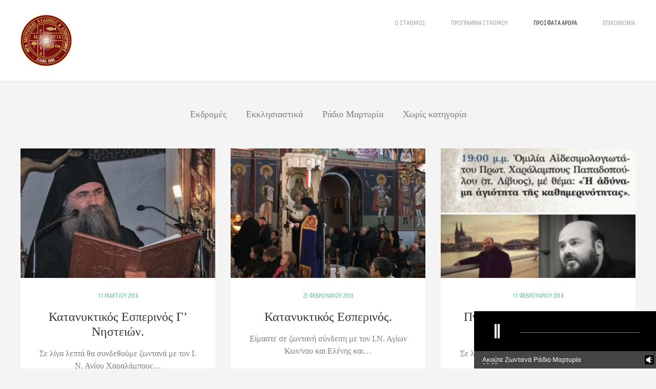

--- FILE ---
content_type: text/html; charset=UTF-8
request_url: https://martiria.imka.gr/blog/page/18/
body_size: 17078
content:
<!DOCTYPE html>
<html lang="el" prefix="og: http://ogp.me/ns# fb: http://ogp.me/ns/fb#">
	<head>
		<meta charset="UTF-8">
		<meta name="viewport" content="width=device-width, initial-scale=1, maximum-scale=1"/>
        <link rel="profile" href="https://gmpg.org/xfn/11">
	    	    <link rel="pingback" href="https://martiria.imka.gr/xmlrpc.php">
	    
        <!-- wp_header -->
        <title>Blog &#8211; Σελίδα 18 &#8211; Ράδιο Μαρτυρία 95,5Fm &#8211; Χανιά </title>
<meta name='robots' content='max-image-preview:large' />
<link rel='dns-prefetch' href='//fonts.googleapis.com' />
<link rel="alternate" type="application/rss+xml" title="Ροή RSS &raquo; Ράδιο Μαρτυρία 95,5Fm - Χανιά " href="https://martiria.imka.gr/feed/" />
<link rel="alternate" type="application/rss+xml" title="Ροή Σχολίων &raquo; Ράδιο Μαρτυρία 95,5Fm - Χανιά " href="https://martiria.imka.gr/comments/feed/" />
<link rel="alternate" type="application/rss+xml" title="Ροή Σχολίων Ράδιο Μαρτυρία 95,5Fm - Χανιά  &raquo; Blog" href="https://martiria.imka.gr/blog/feed/" />
<link rel="alternate" title="oEmbed (JSON)" type="application/json+oembed" href="https://martiria.imka.gr/wp-json/oembed/1.0/embed?url=https%3A%2F%2Fmartiria.imka.gr%2Fblog%2F" />
<link rel="alternate" title="oEmbed (XML)" type="text/xml+oembed" href="https://martiria.imka.gr/wp-json/oembed/1.0/embed?url=https%3A%2F%2Fmartiria.imka.gr%2Fblog%2F&#038;format=xml" />
<style id='wp-img-auto-sizes-contain-inline-css' type='text/css'>
img:is([sizes=auto i],[sizes^="auto," i]){contain-intrinsic-size:3000px 1500px}
/*# sourceURL=wp-img-auto-sizes-contain-inline-css */
</style>
<link rel='stylesheet' id='wpb-google-fonts-PT-Sans-css' href='https://fonts.googleapis.com/css?family=PT+Sans%3A400%2C700&#038;ver=6.9' type='text/css' media='all' />
<link rel='stylesheet' id='audio6-html5_site_css-css' href='https://martiria.imka.gr/wp-content/plugins/lbg-audio6-html5-shoutcast_history/audio6_html5_radio_history/audio6_html5.css?ver=6.9' type='text/css' media='all' />
<link rel='stylesheet' id='ot-google-fonts-css' href='//fonts.googleapis.com/css?family=Ubuntu+Condensed:regular&#038;subset=greek' type='text/css' media='all' />
<link rel='stylesheet' id='sbi_styles-css' href='https://martiria.imka.gr/wp-content/plugins/instagram-feed/css/sbi-styles.min.css?ver=6.10.0' type='text/css' media='all' />
<style id='wp-emoji-styles-inline-css' type='text/css'>

	img.wp-smiley, img.emoji {
		display: inline !important;
		border: none !important;
		box-shadow: none !important;
		height: 1em !important;
		width: 1em !important;
		margin: 0 0.07em !important;
		vertical-align: -0.1em !important;
		background: none !important;
		padding: 0 !important;
	}
/*# sourceURL=wp-emoji-styles-inline-css */
</style>
<style id='wp-block-library-inline-css' type='text/css'>
:root{--wp-block-synced-color:#7a00df;--wp-block-synced-color--rgb:122,0,223;--wp-bound-block-color:var(--wp-block-synced-color);--wp-editor-canvas-background:#ddd;--wp-admin-theme-color:#007cba;--wp-admin-theme-color--rgb:0,124,186;--wp-admin-theme-color-darker-10:#006ba1;--wp-admin-theme-color-darker-10--rgb:0,107,160.5;--wp-admin-theme-color-darker-20:#005a87;--wp-admin-theme-color-darker-20--rgb:0,90,135;--wp-admin-border-width-focus:2px}@media (min-resolution:192dpi){:root{--wp-admin-border-width-focus:1.5px}}.wp-element-button{cursor:pointer}:root .has-very-light-gray-background-color{background-color:#eee}:root .has-very-dark-gray-background-color{background-color:#313131}:root .has-very-light-gray-color{color:#eee}:root .has-very-dark-gray-color{color:#313131}:root .has-vivid-green-cyan-to-vivid-cyan-blue-gradient-background{background:linear-gradient(135deg,#00d084,#0693e3)}:root .has-purple-crush-gradient-background{background:linear-gradient(135deg,#34e2e4,#4721fb 50%,#ab1dfe)}:root .has-hazy-dawn-gradient-background{background:linear-gradient(135deg,#faaca8,#dad0ec)}:root .has-subdued-olive-gradient-background{background:linear-gradient(135deg,#fafae1,#67a671)}:root .has-atomic-cream-gradient-background{background:linear-gradient(135deg,#fdd79a,#004a59)}:root .has-nightshade-gradient-background{background:linear-gradient(135deg,#330968,#31cdcf)}:root .has-midnight-gradient-background{background:linear-gradient(135deg,#020381,#2874fc)}:root{--wp--preset--font-size--normal:16px;--wp--preset--font-size--huge:42px}.has-regular-font-size{font-size:1em}.has-larger-font-size{font-size:2.625em}.has-normal-font-size{font-size:var(--wp--preset--font-size--normal)}.has-huge-font-size{font-size:var(--wp--preset--font-size--huge)}.has-text-align-center{text-align:center}.has-text-align-left{text-align:left}.has-text-align-right{text-align:right}.has-fit-text{white-space:nowrap!important}#end-resizable-editor-section{display:none}.aligncenter{clear:both}.items-justified-left{justify-content:flex-start}.items-justified-center{justify-content:center}.items-justified-right{justify-content:flex-end}.items-justified-space-between{justify-content:space-between}.screen-reader-text{border:0;clip-path:inset(50%);height:1px;margin:-1px;overflow:hidden;padding:0;position:absolute;width:1px;word-wrap:normal!important}.screen-reader-text:focus{background-color:#ddd;clip-path:none;color:#444;display:block;font-size:1em;height:auto;left:5px;line-height:normal;padding:15px 23px 14px;text-decoration:none;top:5px;width:auto;z-index:100000}html :where(.has-border-color){border-style:solid}html :where([style*=border-top-color]){border-top-style:solid}html :where([style*=border-right-color]){border-right-style:solid}html :where([style*=border-bottom-color]){border-bottom-style:solid}html :where([style*=border-left-color]){border-left-style:solid}html :where([style*=border-width]){border-style:solid}html :where([style*=border-top-width]){border-top-style:solid}html :where([style*=border-right-width]){border-right-style:solid}html :where([style*=border-bottom-width]){border-bottom-style:solid}html :where([style*=border-left-width]){border-left-style:solid}html :where(img[class*=wp-image-]){height:auto;max-width:100%}:where(figure){margin:0 0 1em}html :where(.is-position-sticky){--wp-admin--admin-bar--position-offset:var(--wp-admin--admin-bar--height,0px)}@media screen and (max-width:600px){html :where(.is-position-sticky){--wp-admin--admin-bar--position-offset:0px}}

/*# sourceURL=wp-block-library-inline-css */
</style><style id='global-styles-inline-css' type='text/css'>
:root{--wp--preset--aspect-ratio--square: 1;--wp--preset--aspect-ratio--4-3: 4/3;--wp--preset--aspect-ratio--3-4: 3/4;--wp--preset--aspect-ratio--3-2: 3/2;--wp--preset--aspect-ratio--2-3: 2/3;--wp--preset--aspect-ratio--16-9: 16/9;--wp--preset--aspect-ratio--9-16: 9/16;--wp--preset--color--black: #000000;--wp--preset--color--cyan-bluish-gray: #abb8c3;--wp--preset--color--white: #ffffff;--wp--preset--color--pale-pink: #f78da7;--wp--preset--color--vivid-red: #cf2e2e;--wp--preset--color--luminous-vivid-orange: #ff6900;--wp--preset--color--luminous-vivid-amber: #fcb900;--wp--preset--color--light-green-cyan: #7bdcb5;--wp--preset--color--vivid-green-cyan: #00d084;--wp--preset--color--pale-cyan-blue: #8ed1fc;--wp--preset--color--vivid-cyan-blue: #0693e3;--wp--preset--color--vivid-purple: #9b51e0;--wp--preset--gradient--vivid-cyan-blue-to-vivid-purple: linear-gradient(135deg,rgb(6,147,227) 0%,rgb(155,81,224) 100%);--wp--preset--gradient--light-green-cyan-to-vivid-green-cyan: linear-gradient(135deg,rgb(122,220,180) 0%,rgb(0,208,130) 100%);--wp--preset--gradient--luminous-vivid-amber-to-luminous-vivid-orange: linear-gradient(135deg,rgb(252,185,0) 0%,rgb(255,105,0) 100%);--wp--preset--gradient--luminous-vivid-orange-to-vivid-red: linear-gradient(135deg,rgb(255,105,0) 0%,rgb(207,46,46) 100%);--wp--preset--gradient--very-light-gray-to-cyan-bluish-gray: linear-gradient(135deg,rgb(238,238,238) 0%,rgb(169,184,195) 100%);--wp--preset--gradient--cool-to-warm-spectrum: linear-gradient(135deg,rgb(74,234,220) 0%,rgb(151,120,209) 20%,rgb(207,42,186) 40%,rgb(238,44,130) 60%,rgb(251,105,98) 80%,rgb(254,248,76) 100%);--wp--preset--gradient--blush-light-purple: linear-gradient(135deg,rgb(255,206,236) 0%,rgb(152,150,240) 100%);--wp--preset--gradient--blush-bordeaux: linear-gradient(135deg,rgb(254,205,165) 0%,rgb(254,45,45) 50%,rgb(107,0,62) 100%);--wp--preset--gradient--luminous-dusk: linear-gradient(135deg,rgb(255,203,112) 0%,rgb(199,81,192) 50%,rgb(65,88,208) 100%);--wp--preset--gradient--pale-ocean: linear-gradient(135deg,rgb(255,245,203) 0%,rgb(182,227,212) 50%,rgb(51,167,181) 100%);--wp--preset--gradient--electric-grass: linear-gradient(135deg,rgb(202,248,128) 0%,rgb(113,206,126) 100%);--wp--preset--gradient--midnight: linear-gradient(135deg,rgb(2,3,129) 0%,rgb(40,116,252) 100%);--wp--preset--font-size--small: 13px;--wp--preset--font-size--medium: 20px;--wp--preset--font-size--large: 36px;--wp--preset--font-size--x-large: 42px;--wp--preset--spacing--20: 0.44rem;--wp--preset--spacing--30: 0.67rem;--wp--preset--spacing--40: 1rem;--wp--preset--spacing--50: 1.5rem;--wp--preset--spacing--60: 2.25rem;--wp--preset--spacing--70: 3.38rem;--wp--preset--spacing--80: 5.06rem;--wp--preset--shadow--natural: 6px 6px 9px rgba(0, 0, 0, 0.2);--wp--preset--shadow--deep: 12px 12px 50px rgba(0, 0, 0, 0.4);--wp--preset--shadow--sharp: 6px 6px 0px rgba(0, 0, 0, 0.2);--wp--preset--shadow--outlined: 6px 6px 0px -3px rgb(255, 255, 255), 6px 6px rgb(0, 0, 0);--wp--preset--shadow--crisp: 6px 6px 0px rgb(0, 0, 0);}:where(.is-layout-flex){gap: 0.5em;}:where(.is-layout-grid){gap: 0.5em;}body .is-layout-flex{display: flex;}.is-layout-flex{flex-wrap: wrap;align-items: center;}.is-layout-flex > :is(*, div){margin: 0;}body .is-layout-grid{display: grid;}.is-layout-grid > :is(*, div){margin: 0;}:where(.wp-block-columns.is-layout-flex){gap: 2em;}:where(.wp-block-columns.is-layout-grid){gap: 2em;}:where(.wp-block-post-template.is-layout-flex){gap: 1.25em;}:where(.wp-block-post-template.is-layout-grid){gap: 1.25em;}.has-black-color{color: var(--wp--preset--color--black) !important;}.has-cyan-bluish-gray-color{color: var(--wp--preset--color--cyan-bluish-gray) !important;}.has-white-color{color: var(--wp--preset--color--white) !important;}.has-pale-pink-color{color: var(--wp--preset--color--pale-pink) !important;}.has-vivid-red-color{color: var(--wp--preset--color--vivid-red) !important;}.has-luminous-vivid-orange-color{color: var(--wp--preset--color--luminous-vivid-orange) !important;}.has-luminous-vivid-amber-color{color: var(--wp--preset--color--luminous-vivid-amber) !important;}.has-light-green-cyan-color{color: var(--wp--preset--color--light-green-cyan) !important;}.has-vivid-green-cyan-color{color: var(--wp--preset--color--vivid-green-cyan) !important;}.has-pale-cyan-blue-color{color: var(--wp--preset--color--pale-cyan-blue) !important;}.has-vivid-cyan-blue-color{color: var(--wp--preset--color--vivid-cyan-blue) !important;}.has-vivid-purple-color{color: var(--wp--preset--color--vivid-purple) !important;}.has-black-background-color{background-color: var(--wp--preset--color--black) !important;}.has-cyan-bluish-gray-background-color{background-color: var(--wp--preset--color--cyan-bluish-gray) !important;}.has-white-background-color{background-color: var(--wp--preset--color--white) !important;}.has-pale-pink-background-color{background-color: var(--wp--preset--color--pale-pink) !important;}.has-vivid-red-background-color{background-color: var(--wp--preset--color--vivid-red) !important;}.has-luminous-vivid-orange-background-color{background-color: var(--wp--preset--color--luminous-vivid-orange) !important;}.has-luminous-vivid-amber-background-color{background-color: var(--wp--preset--color--luminous-vivid-amber) !important;}.has-light-green-cyan-background-color{background-color: var(--wp--preset--color--light-green-cyan) !important;}.has-vivid-green-cyan-background-color{background-color: var(--wp--preset--color--vivid-green-cyan) !important;}.has-pale-cyan-blue-background-color{background-color: var(--wp--preset--color--pale-cyan-blue) !important;}.has-vivid-cyan-blue-background-color{background-color: var(--wp--preset--color--vivid-cyan-blue) !important;}.has-vivid-purple-background-color{background-color: var(--wp--preset--color--vivid-purple) !important;}.has-black-border-color{border-color: var(--wp--preset--color--black) !important;}.has-cyan-bluish-gray-border-color{border-color: var(--wp--preset--color--cyan-bluish-gray) !important;}.has-white-border-color{border-color: var(--wp--preset--color--white) !important;}.has-pale-pink-border-color{border-color: var(--wp--preset--color--pale-pink) !important;}.has-vivid-red-border-color{border-color: var(--wp--preset--color--vivid-red) !important;}.has-luminous-vivid-orange-border-color{border-color: var(--wp--preset--color--luminous-vivid-orange) !important;}.has-luminous-vivid-amber-border-color{border-color: var(--wp--preset--color--luminous-vivid-amber) !important;}.has-light-green-cyan-border-color{border-color: var(--wp--preset--color--light-green-cyan) !important;}.has-vivid-green-cyan-border-color{border-color: var(--wp--preset--color--vivid-green-cyan) !important;}.has-pale-cyan-blue-border-color{border-color: var(--wp--preset--color--pale-cyan-blue) !important;}.has-vivid-cyan-blue-border-color{border-color: var(--wp--preset--color--vivid-cyan-blue) !important;}.has-vivid-purple-border-color{border-color: var(--wp--preset--color--vivid-purple) !important;}.has-vivid-cyan-blue-to-vivid-purple-gradient-background{background: var(--wp--preset--gradient--vivid-cyan-blue-to-vivid-purple) !important;}.has-light-green-cyan-to-vivid-green-cyan-gradient-background{background: var(--wp--preset--gradient--light-green-cyan-to-vivid-green-cyan) !important;}.has-luminous-vivid-amber-to-luminous-vivid-orange-gradient-background{background: var(--wp--preset--gradient--luminous-vivid-amber-to-luminous-vivid-orange) !important;}.has-luminous-vivid-orange-to-vivid-red-gradient-background{background: var(--wp--preset--gradient--luminous-vivid-orange-to-vivid-red) !important;}.has-very-light-gray-to-cyan-bluish-gray-gradient-background{background: var(--wp--preset--gradient--very-light-gray-to-cyan-bluish-gray) !important;}.has-cool-to-warm-spectrum-gradient-background{background: var(--wp--preset--gradient--cool-to-warm-spectrum) !important;}.has-blush-light-purple-gradient-background{background: var(--wp--preset--gradient--blush-light-purple) !important;}.has-blush-bordeaux-gradient-background{background: var(--wp--preset--gradient--blush-bordeaux) !important;}.has-luminous-dusk-gradient-background{background: var(--wp--preset--gradient--luminous-dusk) !important;}.has-pale-ocean-gradient-background{background: var(--wp--preset--gradient--pale-ocean) !important;}.has-electric-grass-gradient-background{background: var(--wp--preset--gradient--electric-grass) !important;}.has-midnight-gradient-background{background: var(--wp--preset--gradient--midnight) !important;}.has-small-font-size{font-size: var(--wp--preset--font-size--small) !important;}.has-medium-font-size{font-size: var(--wp--preset--font-size--medium) !important;}.has-large-font-size{font-size: var(--wp--preset--font-size--large) !important;}.has-x-large-font-size{font-size: var(--wp--preset--font-size--x-large) !important;}
/*# sourceURL=global-styles-inline-css */
</style>

<style id='classic-theme-styles-inline-css' type='text/css'>
/*! This file is auto-generated */
.wp-block-button__link{color:#fff;background-color:#32373c;border-radius:9999px;box-shadow:none;text-decoration:none;padding:calc(.667em + 2px) calc(1.333em + 2px);font-size:1.125em}.wp-block-file__button{background:#32373c;color:#fff;text-decoration:none}
/*# sourceURL=/wp-includes/css/classic-themes.min.css */
</style>
<link rel='stylesheet' id='contact-form-7-css' href='https://martiria.imka.gr/wp-content/plugins/contact-form-7/includes/css/styles.css?ver=6.1.4' type='text/css' media='all' />
<link rel='stylesheet' id='rs-plugin-settings-css' href='https://martiria.imka.gr/wp-content/plugins/revslider/public/assets/css/rs6.css?ver=6.0.5' type='text/css' media='all' />
<style id='rs-plugin-settings-inline-css' type='text/css'>
#rs-demo-id {}
/*# sourceURL=rs-plugin-settings-inline-css */
</style>
<link rel='stylesheet' id='font-awesome-css' href='https://martiria.imka.gr/wp-content/themes/asana/css/font-awesome.min.css?ver=4.6.1' type='text/css' media='all' />
<link rel='stylesheet' id='bxslider-styles-css' href='https://martiria.imka.gr/wp-content/themes/asana/css/bxslider.css?ver=6.9' type='text/css' media='all' />
<link rel='stylesheet' id='ball-clip-rotate-styles-css' href='https://martiria.imka.gr/wp-content/themes/asana/css/ball-clip-rotate.css?ver=6.9' type='text/css' media='all' />
<link rel='stylesheet' id='fancybox-styles-css' href='https://martiria.imka.gr/wp-content/themes/asana/css/fancybox.css?ver=6.9' type='text/css' media='all' />
<link rel='stylesheet' id='jscrollpane-styles-css' href='https://martiria.imka.gr/wp-content/themes/asana/css/jscrollpane.css?ver=6.9' type='text/css' media='all' />
<link rel='stylesheet' id='selectric-styles-css' href='https://martiria.imka.gr/wp-content/themes/asana/css/selectric.css?ver=6.9' type='text/css' media='all' />
<link rel='stylesheet' id='unitheme-styles-css' href='https://martiria.imka.gr/wp-content/themes/asana/style.css?ver=1.7.6' type='text/css' media='all' />
<link rel='stylesheet' id='unitheme-asana-scheme-css' href='https://martiria.imka.gr/wp-content/themes/asana/css/scheme-default.css?ver=1.7.6' type='text/css' media='screen' />
<link rel='stylesheet' id='unitheme-adaptive-css' href='https://martiria.imka.gr/wp-content/themes/asana/css/adaptive.css?ver=1.7.6' type='text/css' media='screen' />
<link rel='stylesheet' id='unitheme-asana-custom-scheme-css' href='https://martiria.imka.gr/wp-content/themes/asana-child/css/scheme-custom.css?ver=1.7.6' type='text/css' media='screen' />
<link rel='stylesheet' id='unitheme-child-styles-css' href='https://martiria.imka.gr/wp-content/themes/asana-child/style.css?ver=1.7.6' type='text/css' media='screen' />
<script type="text/javascript" src="https://martiria.imka.gr/wp-includes/js/jquery/jquery.min.js?ver=3.7.1" id="jquery-core-js"></script>
<script type="text/javascript" src="https://martiria.imka.gr/wp-includes/js/jquery/jquery-migrate.min.js?ver=3.4.1" id="jquery-migrate-js"></script>
<script type="text/javascript" src="https://martiria.imka.gr/wp-content/plugins/lbg-audio6-html5-shoutcast_history/audio6_html5_radio_history/js/jquery.mousewheel.min.js?ver=6.9" id="lbg-mousewheel-js"></script>
<script type="text/javascript" src="https://martiria.imka.gr/wp-content/plugins/lbg-audio6-html5-shoutcast_history/audio6_html5_radio_history/js/jquery.touchSwipe.min.js?ver=6.9" id="lbg-touchSwipe-js"></script>
<script type="text/javascript" src="https://martiria.imka.gr/wp-content/plugins/lbg-audio6-html5-shoutcast_history/audio6_html5_radio_history/js/swfobject.js?ver=6.9" id="lbg-swfobject-js"></script>
<script type="text/javascript" src="https://martiria.imka.gr/wp-content/plugins/lbg-audio6-html5-shoutcast_history/audio6_html5_radio_history/js/lastfm.api.js?ver=6.9" id="lbg-lastfm_api-js"></script>
<script type="text/javascript" src="https://martiria.imka.gr/wp-content/plugins/lbg-audio6-html5-shoutcast_history/audio6_html5_radio_history/js/lastfm.api.cache.js?ver=6.9" id="lbg-lastfm_api_cache-js"></script>
<script type="text/javascript" src="https://martiria.imka.gr/wp-content/plugins/lbg-audio6-html5-shoutcast_history/audio6_html5_radio_history/js/lastfm.api.md5.js?ver=6.9" id="lbg-lastfm_api_md5-js"></script>
<script type="text/javascript" src="https://martiria.imka.gr/wp-content/plugins/lbg-audio6-html5-shoutcast_history/audio6_html5_radio_history/js/audio6_html5.js?ver=6.9" id="lbg-audio6_html5-js"></script>
<script type="text/javascript" src="https://martiria.imka.gr/wp-content/plugins/revslider/public/assets/js/revolution.tools.min.js?ver=6.0" id="tp-tools-js"></script>
<script type="text/javascript" src="https://martiria.imka.gr/wp-content/plugins/revslider/public/assets/js/rs6.min.js?ver=6.0.5" id="revmin-js"></script>
<script type="text/javascript" src="https://martiria.imka.gr/wp-content/themes/asana/js/jquery.bxslider.min.js?ver=4.2.3" id="jquery-bxslider-min-js"></script>
<script type="text/javascript" src="https://martiria.imka.gr/wp-content/themes/asana/js/jquery.jscrollpane.min.js?ver=4.2.3" id="jquery-jscrollpane-min-js"></script>
<script type="text/javascript" src="https://martiria.imka.gr/wp-content/themes/asana/js/jquery.mousewheel.js?ver=4.2.3" id="jquery-mousewheel-js"></script>
<script type="text/javascript" src="https://martiria.imka.gr/wp-content/themes/asana/js/jquery.dotdotdot.min.js?ver=4.2.3" id="jquery-dotdotdot-min-js"></script>
<script type="text/javascript" src="https://martiria.imka.gr/wp-content/themes/asana/js/jquery.selectric.min.js?ver=1.8.7" id="jquery-selectric-min-js"></script>
<script type="text/javascript" src="https://martiria.imka.gr/wp-content/themes/asana/js/jquery.infinitescroll.min.js?ver=2.1.0" id="jquery-infinitescroll-min-js"></script>
<script type="text/javascript" src="https://martiria.imka.gr/wp-content/themes/asana/js/jquery.fancybox.pack.js?ver=2.1.5" id="jquery-fancybox-js"></script>
<script type="text/javascript" src="https://martiria.imka.gr/wp-content/themes/asana/js/jquery.blockUI.js?ver=2.70.0" id="jquery-blockui-js"></script>
<script type="text/javascript" id="jquery-parsley-min-js-extra">
/* <![CDATA[ */
var uni_asana_theme_parsley_loc = {"defaultMessage":"This value seems to be invalid.","type_email":"This value should be a valid email.","type_url":"This value should be a valid url.","type_number":"This value should be a valid number.","type_digits":"This value should be digits.","type_alphanum":"This value should be alphanumeric.","type_integer":"This value should be a valid integer.","notblank":"This value should not be blank.","required":"This value is required.","pattern":"This value seems to be invalid.","min":"This value should be greater than or equal to %s.","max":"This value should be lower than or equal to %s.","range":"This value should be between %s and %s.","minlength":"This value is too short. It should have %s characters or more.","maxlength":"This value is too long. It should have %s characters or fewer.","length":"This value length is invalid. It should be between %s and %s characters long.","mincheck":"You must select at least %s choices.","maxcheck":"You must select %s choices or fewer.","check":"You must select between %s and %s choices.","equalto":"This value should be the same.","dateiso":"This value should be a valid date (YYYY-MM-DD).","minwords":"This value is too short. It should have %s words or more.","maxwords":"This value is too long. It should have %s words or fewer.","words":"This value length is invalid. It should be between %s and %s words long.","gt":"This value should be greater.","gte":"This value should be greater or equal.","lt":"This value should be less.","lte":"This value should be less or equal.","notequalto":"This value should be different."};
//# sourceURL=jquery-parsley-min-js-extra
/* ]]> */
</script>
<script type="text/javascript" src="https://martiria.imka.gr/wp-content/themes/asana/js/parsley.min.js?ver=2.7.0" id="jquery-parsley-min-js"></script>
<script type="text/javascript" src="https://martiria.imka.gr/wp-content/themes/asana/js/parsley/i18n/en.js?ver=2.7.0" id="parsley-localization-js"></script>
<script type="text/javascript" id="uni-asana-theme-script-js-extra">
/* <![CDATA[ */
var uni_asana_theme_var = {"site_url":"https://martiria.imka.gr","ajax_url":"https://martiria.imka.gr/wp-admin/admin-ajax.php","is_home":"no","locale":"el","white_nav":"","lazy_load_on_products":"","lazy_load_on_posts":"","lazy_load_on_events":"","lazy_load_end":"You have reached the end","lazy_loader":"https://martiria.imka.gr/wp-content/themes/asana/images/lazy_loader.png","shop_text":"ONLINE BOUTIQUE","shop_text_color":"#ffffff","shop_image":"https://martiria.imka.gr/wp-content/themes/asana/images/placeholders/pageheader-shop.jpg","error_msg":"Error!"};
//# sourceURL=uni-asana-theme-script-js-extra
/* ]]> */
</script>
<script type="text/javascript" src="https://martiria.imka.gr/wp-content/themes/asana/js/script.js?ver=1.7.6" id="uni-asana-theme-script-js"></script>
<link rel="https://api.w.org/" href="https://martiria.imka.gr/wp-json/" /><link rel="alternate" title="JSON" type="application/json" href="https://martiria.imka.gr/wp-json/wp/v2/pages/96" /><link rel="EditURI" type="application/rsd+xml" title="RSD" href="https://martiria.imka.gr/xmlrpc.php?rsd" />
<link rel="canonical" href="https://martiria.imka.gr/blog/" />
<link rel='shortlink' href='https://martiria.imka.gr/?p=96' />
                <style type="text/css">
                    /* regular text */
                    body, table, input, textarea, select, li, button, p, blockquote, ol, dl, form, pre, th, td, a,
                    .uni-bridallist-title, .postItemV2 h3 a, .postItemV2 h3 a:visited,
                    .postItemV2 p, .ecwid-shopping-cart .singleTitle,
                    html#ecwid_html body#ecwid_body div.ecwid-productBrowser-auth .ecwid-productBrowser-auth-signInLink:active,
                    html#ecwid_html body#ecwid_body div.ecwid-productBrowser-auth .ecwid-productBrowser-auth-signInLink,
                    .uni-bridallist-title-wrapper .uni-bridallist-title.uni-bridallist-editable input,
                    .mainMenu ul li ul li a,
                    .footerSubscribe input[type="text"],
                    .pageHeader h1,
                    .contactInfo h3, .storyDesc h3,
                    .contactInfo p, .storyDesc p,
                    .teamItemNameWrap h3,
                    .teamItem .overlay p,
                    .teamItemDesc h3,
                    .teamItemDesc p,
                    .ourValues .wrapper p,
                    .sbi_header_link,
                    .blog section.uni-container, .blogCategoryList ul li a, .blogCategoryList ul li a:visited,
                    .singleTitle, .singlePostWrap h6,
                    .singlePostWrap h1, .singlePostWrap h2,
                    .singlePostWrap h3, .singlePostWrap h4, .singlePostWrap h5,
                    .singlePostWrap h6 a, .singlePostWrap h6 a:visited,
                    .singlePostWrap h5 a, .singlePostWrap h5 a:visited,
                    .singlePostWrap h4 a, .singlePostWrap h4 a:visited,
                    .singlePostWrap h3 a, .singlePostWrap h3 a:visited,
                    .singlePostWrap h2 a, .singlePostWrap h2 a:visited,
                    .singlePostWrap table th,
                    .singlePostWrap table th a, .singlePostWrap table th a:visited,
                    .singlePostWrap table td,
                    .singlePostWrap table td a, .singlePostWrap table td a:visited,
                    .singlePostWrap p,
                    .singlePostWrap,
                    .singlePostWrap dt a, .singlePostWrap dt a:visited,
                    .singlePostWrap dd a, .singlePostWrap dd a:visited,
                    .singlePostWrap p a, .singlePostWrap p a:visited,
                    .singlePostWrap dt,
                    .singlePostWrap dd,
                    .singlePostWrap > ul li, .singlePostWrap > ol li,
                    .singlePostWrap > ol li:before,
                    .singlePostWrap p a, .singlePostWrap p a:visited, .singlePostWrap > ul li a, .singlePostWrap > ul li a:visited,
                    .singlePostWrap > ol li a, .singlePostWrap > ol li a:visited,
                    .singlePostWrap address,
                    .singlePostWrap blockquote p,
                    .singlePostWrap blockquote p a, .singlePostWrap blockquote p a:visited,
                    .singlePostTags,
                    .singleLinkPages a, .singleLinkPages a:visited, .singlePostTags a, .singlePostTags a:visited,
                    .singlePostWrap .su-list ul li,
                    .singlePostWrap .su-tabs-nav span,
                    .singlePostWrap .su-tabs-pane,
                    .singlePostWrap .su-label,
                    .logged-in-as,
                    .bypostauthor .comment-wrapper .uni-post-author,
                    .comment-metadata time,
                    .comment-content p, .comment-awaiting-moderation,
                    .comment-content p a, .comment-content p a:visited,
                    #commentform input[type="text"],
                    #commentform textarea,
                    .contactForm h3,
                    .contactFormDesc,
                    .contactForm .form-row input[type="text"], .contactForm .form-row input[type="email"], .contactForm .form-row textarea,
                    .contactForm .wpcf7-form p,
                    .wpcf7-form .wpcf7-quiz,
                    .wpcf7-form .wpcf7-text,
                    .wpcf7-form .wpcf7-range,
                    .wpcf7-form .wpcf7-date,
                    .wpcf7-form textarea,
                    .wpcf7-form select,
                    .miniCart span,
                    .miniCartItem h3 a, .miniCartItem h3 a:visited,
                    .miniCartItem .price,
                    .miniCartItem .quantity span,
                    .miniCartItem .quantity input[type="text"],
                    .miniCartSubTotal,
                    .miniCartItem dt,
                    .miniCartItem dd,
                    .miniCartEmpty p,
                    .pageTitle,
                    .sortingList span, .categoryList span,
                    .sortingList ul li a, .sortingList ul li a:visited,
                    .categoryList ul li a, .categoryList ul li a:visited,
                    .eventItemDesc h3 a, .eventItemDesc h3 a:visited,
                    .eventItemDesc p,
                    .subscribeBox h3,
                    .subscribeBox p,
                    .backToBtn, .backToBtn:visited,
                    .nextEventBox h3,
                    .eventDetailItem p,
                    .eventRegistrationWrap h3,
                    .eventRegistrationForm .form-row input[type="text"],
                    .eventRegistrationForm .form-row input[type="email"],
                    .eventRegistrationForm .form-row textarea,
                    .cartPage table th,
                    .cartPage table td,
                    .cartProduct h4 a, .cartProduct h4 a:visited,
                    .cartPage .quantity input[type="number"],
                    .cartPage .woocommerce td.product-name dl.variation dt,
                    .cartPage .woocommerce td.product-name dl.variation dd p,
                    .coupon label,
                    .coupon input[type="text"],
                    .woocommerce-page .cart-collaterals .cart_totals h2,
                    .woocommerce-cart .cart-collaterals .cart_totals tr th,
                    .woocommerce-cart .cart-collaterals .cart_totals tr td,
                    .shipping-calculator-form .selectric p,
                    .shipping-calculator-form p input[type="text"],
                    .page.woocommerce-cart .cart-empty, .uni-wishlist-empty,
                    table.uni-wishlist-table td,
                    .uni-wishlist-item-title a, .uni-wishlist-item-title a:visited,
                    .uni-wishlist-item-availability span,
                    .uni-wishlist-item-title dl.variation dt,
                    .uni-wishlist-item-title dl.variation dd,
                    .checkoutPage h3,
                    .checkoutPage p .selectric p,
                    .checkoutPage .mcell p label,
                    .checkoutPage .fcell p label,
                    .checkoutPage .fcell p input[type="tel"],
                    .checkoutPage .fcell p input[type="email"],
                    .checkoutPage .fcell p input[type="password"],
                    .checkoutPage .mcell p textarea,
                    .checkoutPage .mcell p input[type="text"],
                    .checkoutPage .fcell p input[type="text"],
                    .checkoutPage .woocommerce .scell table.shop_table tfoot th,
                    .checkoutPage .woocommerce .scell table.shop_table tfoot td,
                    .cartItem h4 a, .cartItem h4 a:visited,
                    .cartItem p,
                    .payment_methods li label,
                    body .woocommerce form.checkout_coupon p.form-row input.input-text,
                    body .woocommerce form.login p.form-row input.input-text,
                    body.page.woocommerce-account .singlePostWrap address,
                    .page.woocommerce-account form label,
                    .page.woocommerce-account form p.form-row input.input-text,
                    .page.woocommerce-account form p.form-row textarea,
                    .page.woocommerce-account form p.form-row .selectric p,
                    .productDesc h1,
                    .productDesc p.price,
                    .productDesc p,
                    .productDesc .product_meta > span,
                    .productDesc .product_meta > span span,
                    .productDesc .product_meta > span a, .productDesc .product_meta > span a:visited,
                    .uni_cpo_fields_label,
                    .uni_cpo_fields_container .selectric p,
                    .productDesc table.variations .selectric p,
                    .uni_cpo_fields_container .selectric .button,
                    .productDesc table.variations .selectric .button,
                    .variations select,
                    form.woocommerce-ordering select,
                    .single-product .woocommerce-tabs #tab-reviews p,
                    .single-product .woocommerce-tabs #tab-description p,
                    .woocommerce #tab-reviews #reviews #comments ol.commentlist li .comment-text p.meta strong,
                    .woocommerce-review-link, .woocommerce-review-link:hover,
                    .woocommerce #tab-additional_information table.shop_attributes th,
                    .woocommerce #tab-additional_information table.shop_attributes td,
                    .uni-wishlist-link, .uni-wishlist-link:visited,
                    .classesCallendar .fc-toolbar h2,
                    .classesCallendar .fc-day-header,
                    .classesCallendar .fc-event,
                    .classesCallendar td.fc-time,
                    .classesDescPopup h3,
                    .classesDescWrap p,
                    .classesInstructorWrap h4,
                    .page404Wrap p,
                    .thankYouBox h3,
                    .thankYouWrap .order_details li,
                    .thankYouWrap h2,
                    .thankYouWrap .order_details thead th,
                    .thankYouWrap .order_details tbody td,
                    .thankYouWrap .order_details tbody td strong, .thankYouWrap .order_details tbody td a, .thankYouWrap .order_details tbody td a:visited,
                    .thankYouWrap .order_details tfoot th, .thankYouWrap .order_details tfoot td,
                    .thankYouWrap .order_details tbody td .variation dt, .thankYouWrap .order_details tbody td .variation dd,
                    .customer_details dt,
                    .customer_details dd,
                    .thankYouWrap .col2-set.addresses h3,
                    .thankYouWrap .col2-set.addresses address,
                    .membershipCardItem h3, .ecwid-SearchPanel-field,
                    .membershipCard, .checkoutPage .woocommerce .scell table.shop_table tbody td.product-name > p, .checkoutPage .scell label[for="payment_method_paypal"] a,
                    html#ecwid_html body#ecwid_body.chameleon div.ecwid-productBrowser-categoryPath, html#ecwid_html body#ecwid_body.chameleon div.ecwid-productBrowser-categoryPath,
                    html#ecwid_html body#ecwid_body div.ecwid-productBrowser-categoryPath span.gwt-InlineLabel,
                    html#ecwid_html body#ecwid_body.chameleon div.ecwid-productBrowser-categoryPath a,
                    html#ecwid_html body#ecwid_body.chameleon div.ecwid-productBrowser-categoryPath a:active,
                    html#ecwid_html body#ecwid_body.chameleon div.ecwid-productBrowser-categoryPath a:visited,
                    html#ecwid_html body#ecwid_body.chameleon div.ecwid-productBrowser-productNameLink a,
                    html#ecwid_html body#ecwid_body.chameleon div.ecwid-productBrowser-productNameLink a:active,
                    html#ecwid_html body#ecwid_body.chameleon div.ecwid-productBrowser-productNameLink a:visited,
                    html#ecwid_html body#ecwid_body .ecwid a.ecwid-poweredBy,
                    html#ecwid_html body#ecwid_body div.ecwid-productBrowser-details-rightPanel div.ecwid-productBrowser-sku,
                    html#ecwid_html body#ecwid_body .ecwid span.ecwid-productBrowser-price-value,
                    html#ecwid_html body#ecwid_body .ecwid span.gwt-InlineLabel,
                    html#ecwid_html body#ecwid_body td.ecwid-productBrowser-cart-itemsTable-headerCell,
                    html#ecwid_html body#ecwid_body .ecwid-responsive div.ecwid-productBrowser-cart .ecwid-productBrowser-cart-itemsTable-cell-descr div.ecwid-productBrowser-sku,
                    html#ecwid_html body#ecwid_body div.ecwid-results-topPanel-sortByPanel select.gwt-ListBox,
                    html#ecwid_html body#ecwid_body div.ecwid-results-topPanel div.ecwid-results-topPanel-itemsCountLabel,
                    html#ecwid_html body#ecwid_body div.ecwid-results-topPanel div .ecwid-results-topPanel-viewAsPanel,
                    html#ecwid_html body#ecwid_body div.ecwid-productBrowser-productsList-details div.ecwid-productBrowser-sku,
                    html#ecwid_html body#ecwid_body div.ecwid-productBrowser-productsList-details div.ecwid-productBrowser-price-list, .rssSummary, .widget_rss ul li cite,
                    .relatedPostsItemV2, .relatedPostsItemV2 h4 a, .relatedPostsItemV2 h4 a:visited,
                    .sidebar-widget li, .sidebar-widget li a, .sidebar-widget li a:visited, #wp-calendar caption, #wp-calendar tbody td, #wp-calendar tfoot td a, #wp-calendar tfoot td a:visited,
                    .membershipCardItem p {
                        font-family: '' !important;
                    }

                    .woocommerce-breadcrumb,
                    .woocommerce-breadcrumb a, .woocommerce-breadcrumb a:visited,
                    .checkoutPage .woocommerce .scell table.shop_table tbody td.product-name,
                    .checkoutPage .woocommerce .scell table.shop_table tbody td.product-total,
                    .checkoutPage .woocommerce .scell table.shop_table tbody td .variation dd,
                    .checkoutPage .woocommerce .scell table.shop_table tbody td .variation dt,
                    #review_form #commentform p label,
                    #uni_popup, .contactForm .wpcf7-validation-errors,
                    .wpcf7-response-output.wpcf7-mail-sent-ok,
                    .woocommerce .woocommerce-info, .woocommerce .woocommerce-error, .woocommerce .woocommerce-message,
                    .woocommerce .woocommerce-message .button.wc-forward,
                    .woocommerce .woocommerce-info a, .woocommerce .woocommerce-info a:visited,
                    .woocommerce .woocommerce-message a, .woocommerce .woocommerce-message a:visited,
                    .woocommerce .woocommerce-error li {
                        font-family: '' !important;
                    }

                    /* headings */
                    .uni-bridallist-title-wrapper .uni-bridallist-title.uni-bridallist-editable button[type="submit"],
                    .uni-bridallist-title-wrapper .uni-bridallist-title.uni-bridallist-editable button[type="cancel"],
                    html#ecwid_html body#ecwid_body.chameleon .ecwid-btn--secondary, #wp-calendar thead th, a.rsswidget,
                    html#ecwid_html body#ecwid_body div.ecwid-productBrowser .ecwid-btn--primary, .sidebar-widget .search-form .search-field,
                    .postPrev, .postNext, .relatedPostsV2 h3, .categoryLink, .categoryLink:visited,
                    html#ecwid_html body#ecwid_body.ecwid-shopping-cart .ecwid-SearchPanel .ecwid-SearchPanel-button,
                    .mainMenu > ul > li a,
                    .mainMenu > ul > li a:visited,
                    .learnMore, .learnMore:visited,
                    .mainItemDesc .viewMore, .mainItemDesc .viewMore:visited,
                    .gridItemDesc .viewMore,
                    .postItemTime,
                    .classesCategory,
                    .viewClasses, .viewClasses:visited,
                    .loadMoreItems, .loadMoreItems:visited,
                    .showAllItems, .showAllItems:visited,
                    .pagination ul li a, .pagination ul li a:visited,
                    .pagination ul li.current, .woocommerce-pagination ul li span.current,
                    .footerMenu li a, .footerMenu li a:visited,
                    .singleLinkPages,
                    .singlePostTags span,
                    .singlePostWrap .su-quote-cite a,
                    .singlePostWrap .su-divider a,
                    .singlePostWrap .su-heading-style-default .su-heading-inner,
                    .singlePostWrap .su-service-title,
                    .singlePostWrap .su-spoiler-title,
                    .singlePostWrap .su-carousel .su-carousel-slide-title,
                    .singlePostWrap .su-slider-slide-title,
                    .commentsBox h2, .commentsBox h3,
                    .commentsBox h3 a, .commentsBox h3 a:visited,
                    .comment-edit-link, .comment-edit-link:visited, .comment-reply-link, .comment-reply-link:visited,
                    .logged-in-as a, .logged-in-as a:visited,
                    .comment-wrapper cite,
                    .comment-wrapper cite a,
                    #commentform #submit,
                    .submitContactFormBtn,
                    .wpcf7-form input[type="submit"],
                    .productFilter li a, .productFilter li a:visited,
                    .miniCartPopupHead h3,
                    .btnViewCart, .btnViewCart:visited,
                    .btnCheckout, .btnCheckout:visited,
                    .eventItemTime,
                    .eventLearnMore, .eventLearnMore:visited,
                    .showMoreEvents, .showMoreEvents:visited,
                    .subscribeBox form input[type="text"],
                    .subscribeSubmit,
                    .nextEventBtn, .nextEventBtn:visited,
                    .singleEventJoinBtnWrap a, .singleEventJoinBtnWrap a:visited,
                    .submitEventRegistrationBtn,
                    .woocommerce-cart .wc-proceed-to-checkout .checkout-button,
                    .updateCartBtn,
                    .page.woocommerce-cart .return-to-shop a.button,
                    .page-template-templ-wishlist .return-to-shop a.button,
                    .button.product_type_, .button.add_to_cart_button,
                    #place_order,
                    body .woocommerce form.checkout_coupon p.form-row input.button,
                    body .woocommerce form.login p.form-row input.button,
                    body.page.woocommerce-account .shop_table.shop_table_responsive.my_account_orders .button.view,
                    .page.woocommerce-account form p input.button,
                    .productDesc form.cart .single_add_to_cart_button,
                    .page404Wrap a.homePage, .page404Wrap a.homePage:visited,
                    .postItemV2ReadMoreWrap a, .postItemV2ReadMoreWrap a:visited,
                    .sidebar-widget .widgettitle, .sidebar-widget select,
                    .membership-card-order, .membership-card-order:visited {
                        font-family: 'Ubuntu Condensed' !important;
                    }

                    .woocommerce-pagination ul li a, .woocommerce-pagination ul li a:visited,
                    .pagination ul li.threeDot,
                    .coupon input[name="apply_coupon"],
                    .actions input[name="update_cart"],
                    .shipping-calculator-form p button,
                    .single-product .woocommerce-tabs .tabs li a,
                    .single-product .woocommerce-tabs .tabs li a:visited,
                    #tab-additional_information h2,
                    #review_form_wrapper .comment-reply-title,
                    .single-product .woocommerce-tabs #tab-reviews h2,
                    .single-product .woocommerce-tabs #tab-description h2,
                    .woocommerce #tab-reviews #reviews #comments ol.commentlist li .comment-text p.meta time,
                    #review_form #commentform #submit {
                        font-family: 'Ubuntu Condensed' !important;
                    }
                </style>
				<style type="text/css">.recentcomments a{display:inline !important;padding:0 !important;margin:0 !important;}</style><meta name="generator" content="Powered by Slider Revolution 6.0.5 - responsive, Mobile-Friendly Slider Plugin for WordPress with comfortable drag and drop interface." />
<link rel="shortcut icon" href="https://martiria.imka.gr/wp-content/themes/asana-child/favicon.ico" type="image/x-icon" /><link rel="apple-touch-icon-precomposed" sizes="144x144" href="https://martiria.imka.gr/wp-content/themes/asana-child/apple-touch-icon-144x144.png" /><link rel="apple-touch-icon-precomposed" sizes="152x152" href="https://martiria.imka.gr/wp-content/themes/asana-child/apple-touch-icon-152x152.png" /><link rel="icon" type="image/png" href="https://martiria.imka.gr/wp-content/themes/asana-child/favicon-32x32.png" sizes="32x32" /><link rel="icon" type="image/png" href="https://martiria.imka.gr/wp-content/themes/asana-child/favicon-16x16.png" sizes="16x16" /><script type="text/javascript">function setREVStartSize(a){try{var b,c=document.getElementById(a.c).parentNode.offsetWidth;if(c=0===c||isNaN(c)?window.innerWidth:c,a.tabw=void 0===a.tabw?0:parseInt(a.tabw),a.thumbw=void 0===a.thumbw?0:parseInt(a.thumbw),a.tabh=void 0===a.tabh?0:parseInt(a.tabh),a.thumbh=void 0===a.thumbh?0:parseInt(a.thumbh),a.tabhide=void 0===a.tabhide?0:parseInt(a.tabhide),a.thumbhide=void 0===a.thumbhide?0:parseInt(a.thumbhide),a.mh=void 0===a.mh||""==a.mh?0:a.mh,"fullscreen"===a.layout||"fullscreen"===a.l)b=Math.max(a.mh,window.innerHeight);else{for(var d in a.gw=Array.isArray(a.gw)?a.gw:[a.gw],a.rl)(void 0===a.gw[d]||0===a.gw[d])&&(a.gw[d]=a.gw[d-1]);for(var d in a.gh=void 0===a.el||""===a.el||Array.isArray(a.el)&&0==a.el.length?a.gh:a.el,a.gh=Array.isArray(a.gh)?a.gh:[a.gh],a.rl)(void 0===a.gh[d]||0===a.gh[d])&&(a.gh[d]=a.gh[d-1]);var e,f=Array(a.rl.length),g=0;for(var d in a.tabw=a.tabhide>=c?0:a.tabw,a.thumbw=a.thumbhide>=c?0:a.thumbw,a.tabh=a.tabhide>=c?0:a.tabh,a.thumbh=a.thumbhide>=c?0:a.thumbh,a.rl)f[d]=a.rl[d]<window.innerWidth?0:a.rl[d];for(var d in e=f[0],f)e>f[d]&&0<f[d]&&(e=f[d],g=d);var h=c>a.gw[g]+a.tabw+a.thumbw?1:(c-(a.tabw+a.thumbw))/a.gw[g];b=a.gh[g]*h+(a.tabh+a.thumbh)}void 0===window.rs_init_css&&(window.rs_init_css=document.head.appendChild(document.createElement("style"))),document.getElementById(a.c).height=b,window.rs_init_css.innerHTML+="#"+a.c+"_wrapper { height: "+b+"px }"}catch(a){console.log("Failure at Presize of Slider:"+a)}};</script>

<!-- START - Open Graph and Twitter Card Tags 3.3.7 -->
 <!-- Facebook Open Graph -->
  <meta property="og:locale" content="el_GR"/>
  <meta property="og:site_name" content="Ράδιο Μαρτυρία 95,5Fm - Χανιά"/>
  <meta property="og:title" content="Blog"/>
  <meta property="og:url" content="https://martiria.imka.gr/blog/"/>
  <meta property="og:type" content="article"/>
  <meta property="og:description" content="Ιερά Μητρόπολη Κυδωνίας &amp; Αποκορώνου"/>
 <!-- Google+ / Schema.org -->
  <meta itemprop="name" content="Blog"/>
  <meta itemprop="headline" content="Blog"/>
  <meta itemprop="description" content="Ιερά Μητρόπολη Κυδωνίας &amp; Αποκορώνου"/>
  <!--<meta itemprop="publisher" content="Ράδιο Μαρτυρία 95,5Fm - Χανιά"/>--> <!-- To solve: The attribute publisher.itemtype has an invalid value -->
 <!-- Twitter Cards -->
  <meta name="twitter:title" content="Blog"/>
  <meta name="twitter:url" content="https://martiria.imka.gr/blog/"/>
  <meta name="twitter:description" content="Ιερά Μητρόπολη Κυδωνίας &amp; Αποκορώνου"/>
  <meta name="twitter:card" content="summary_large_image"/>
 <!-- SEO -->
 <!-- Misc. tags -->
 <!-- is_singular -->
<!-- END - Open Graph and Twitter Card Tags 3.3.7 -->
	

	</head>
<body class="paged wp-singular page-template page-template-templ-blog page-template-templ-blog-php page page-id-96 paged-18 page-paged-18 wp-theme-asana wp-child-theme-asana-child">

    <header id="header">
        <div class="headerWrap clear">

			    <a href="https://martiria.imka.gr/" rel="home" itemprop="url" class="logo">
		<img width="100" height="100" src="https://martiria.imka.gr/wp-content/uploads/2017/10/logo-martyria.png" class="logo-black uni-custom-logo-a" alt="" itemprop="logo" decoding="async" srcset="https://martiria.imka.gr/wp-content/uploads/2017/10/logo-martyria.png 100w, https://martiria.imka.gr/wp-content/uploads/2017/10/logo-martyria-52x52.png 52w" sizes="(max-width: 100px) 100vw, 100px" /><img width="100" height="100" src="https://martiria.imka.gr/wp-content/uploads/2017/10/logo-martyria.png" class="logo-white uni-custom-logo-b" alt="" itemprop="logo" decoding="async" srcset="https://martiria.imka.gr/wp-content/uploads/2017/10/logo-martyria.png 100w, https://martiria.imka.gr/wp-content/uploads/2017/10/logo-martyria-52x52.png 52w" sizes="(max-width: 100px) 100vw, 100px" />    </a>

    <style type="text/css">
        .mainMenu {
            margin-top: 37px;
        }

        #header .is-sticky .mainMenu {
            margin-top: 22px;
        }
    </style>
	
			<nav class="mainMenu"><ul id="menu-primary" class="clear"><li id="menu-item-947" class="menu-item menu-item-type-post_type menu-item-object-page menu-item-947"><a href="https://martiria.imka.gr/about/">Ο Σταθμός</a></li>
<li id="menu-item-944" class="menu-item menu-item-type-post_type menu-item-object-page menu-item-944"><a href="https://martiria.imka.gr/programma-stathmou/">Πρόγραμμα Σταθμού</a></li>
<li id="menu-item-945" class="menu-item menu-item-type-post_type menu-item-object-page current-menu-item page_item page-item-96 current_page_item menu-item-945"><a href="https://martiria.imka.gr/blog/" aria-current="page">Πρόσφατα Άρθρα</a></li>
<li id="menu-item-946" class="menu-item menu-item-type-post_type menu-item-object-page menu-item-946"><a href="https://martiria.imka.gr/contact/">Επικοινωνία</a></li>
</ul></nav>
            <span class="showMobileMenu">
				<span></span>
				<span></span>
				<span></span>
				<span></span>
			</span>
        </div>
    </header>
	
	<section class="uni-container">
		<div class="blogPostWrap">

		<div class="blogCategoryList">
            <ul>
				<li class="cat-item cat-item-23"><a href="https://martiria.imka.gr/category/ekdromes/">Εκδρομές</a>
</li>
	<li class="cat-item cat-item-22"><a href="https://martiria.imka.gr/category/ekklisiastika/">Εκκλησιαστικά</a>
</li>
	<li class="cat-item cat-item-27"><a href="https://martiria.imka.gr/category/%ce%a1%ce%ac%ce%b4%ce%b9%ce%bf-%ce%9c%ce%b1%cf%81%cf%84%cf%85%cf%81%ce%af%ce%b1/">Ράδιο Μαρτυρία</a>
</li>
	<li class="cat-item cat-item-1"><a href="https://martiria.imka.gr/category/%ce%91%cf%84%ce%b1%ce%be%ce%b9%ce%bd%cf%8c%ce%bc%ce%b7%cf%84%ce%b1/">Χωρίς κατηγορία</a>
</li>
            </ul>
		</div>

        			<div id="post-1132" class="postItem post-1132 post type-post status-publish format-standard has-post-thumbnail hentry category-27 tag-33">
				<a href="https://martiria.imka.gr/2018/03/11/%ce%9a%ce%b1%cf%84%ce%b1%ce%bd%cf%85%ce%ba%cf%84%ce%b9%ce%ba%cf%8c%cf%82-%ce%95%cf%83%cf%80%ce%b5%cf%81%ce%b9%ce%bd%cf%8c%cf%82-%ce%93-%ce%9d%ce%b7%cf%83%cf%84%ce%b5%ce%b9%cf%8e%ce%bd/" class="postItemImg">
                                                    <img width="408" height="272" src="https://martiria.imka.gr/wp-content/uploads/2018/03/FF4437CD-C306-4000-A99C-94CBCFAA1CF6-408x272.jpeg" class="attachment-unithumb-blog size-unithumb-blog wp-post-image" alt="Κατανυκτικός Εσπερινός Γ’ Νηστειών." decoding="async" fetchpriority="high" srcset="https://martiria.imka.gr/wp-content/uploads/2018/03/FF4437CD-C306-4000-A99C-94CBCFAA1CF6-408x272.jpeg 408w, https://martiria.imka.gr/wp-content/uploads/2018/03/FF4437CD-C306-4000-A99C-94CBCFAA1CF6-260x174.jpeg 260w" sizes="(max-width: 408px) 100vw, 408px" />                        				</a>
                <time class="postItemTime" datetime="2018-03-11">11 Μαρτίου 2018</time>
				<h4><a href="https://martiria.imka.gr/2018/03/11/%ce%9a%ce%b1%cf%84%ce%b1%ce%bd%cf%85%ce%ba%cf%84%ce%b9%ce%ba%cf%8c%cf%82-%ce%95%cf%83%cf%80%ce%b5%cf%81%ce%b9%ce%bd%cf%8c%cf%82-%ce%93-%ce%9d%ce%b7%cf%83%cf%84%ce%b5%ce%b9%cf%8e%ce%bd/">Κατανυκτικός Εσπερινός Γ’ Νηστειών.</a></h4>
				<p>Σε λίγα λεπτά θα συνδεθούμε ζωντανά με τον Ι. Ν. Αγίου Χαραλάμπους&hellip;</p>			</div>
        			<div id="post-1117" class="postItem post-1117 post type-post status-publish format-standard has-post-thumbnail hentry category-27 tag-29">
				<a href="https://martiria.imka.gr/2018/02/25/%ce%9a%ce%b1%cf%84%ce%b1%ce%bd%cf%85%ce%ba%cf%84%ce%b9%ce%ba%cf%8c%cf%82-%ce%95%cf%83%cf%80%ce%b5%cf%81%ce%b9%ce%bd%cf%8c%cf%82/" class="postItemImg">
                                                    <img width="408" height="272" src="https://martiria.imka.gr/wp-content/uploads/2018/03/F20457F9-0080-416A-B1FD-9A9CCC840E6B-408x272.jpeg" class="attachment-unithumb-blog size-unithumb-blog wp-post-image" alt="Κατανυκτικός Εσπερινός." decoding="async" srcset="https://martiria.imka.gr/wp-content/uploads/2018/03/F20457F9-0080-416A-B1FD-9A9CCC840E6B-408x272.jpeg 408w, https://martiria.imka.gr/wp-content/uploads/2018/03/F20457F9-0080-416A-B1FD-9A9CCC840E6B-260x174.jpeg 260w, https://martiria.imka.gr/wp-content/uploads/2018/03/F20457F9-0080-416A-B1FD-9A9CCC840E6B-840x560.jpeg 840w" sizes="(max-width: 408px) 100vw, 408px" />                        				</a>
                <time class="postItemTime" datetime="2018-02-25">25 Φεβρουαρίου 2018</time>
				<h4><a href="https://martiria.imka.gr/2018/02/25/%ce%9a%ce%b1%cf%84%ce%b1%ce%bd%cf%85%ce%ba%cf%84%ce%b9%ce%ba%cf%8c%cf%82-%ce%95%cf%83%cf%80%ce%b5%cf%81%ce%b9%ce%bd%cf%8c%cf%82/">Κατανυκτικός Εσπερινός.</a></h4>
				<p>Είμαστε σε ζωντανή σύνδεση με τον Ι.Ν. Αγίων Κων/νου και Ελένης και&hellip;</p>			</div>
        			<div id="post-1129" class="postItem post-1129 post type-post status-publish format-standard has-post-thumbnail hentry category-27 tag-32">
				<a href="https://martiria.imka.gr/2018/02/11/%ce%a0%ce%bd%ce%b5%cf%85%ce%bc%ce%b1%cf%84%ce%b9%ce%ba%ce%ae-%ce%bf%ce%bc%ce%b9%ce%bb%ce%af%ce%b1-%ce%b1%cf%80%cf%8c-%cf%84%ce%bf%ce%bd-%cf%80-%ce%a7%ce%b1%cf%81%ce%ac%ce%bb%ce%b1%ce%bc%cf%80%ce%bf/" class="postItemImg">
                                                    <img width="408" height="272" src="https://martiria.imka.gr/wp-content/uploads/2018/03/A90C231D-591C-4F6E-BAA2-48424390F40C-408x272.jpeg" class="attachment-unithumb-blog size-unithumb-blog wp-post-image" alt="Πνευματική ομιλία από τον π. Χαράλαμπο!" decoding="async" srcset="https://martiria.imka.gr/wp-content/uploads/2018/03/A90C231D-591C-4F6E-BAA2-48424390F40C-408x272.jpeg 408w, https://martiria.imka.gr/wp-content/uploads/2018/03/A90C231D-591C-4F6E-BAA2-48424390F40C-300x199.jpeg 300w, https://martiria.imka.gr/wp-content/uploads/2018/03/A90C231D-591C-4F6E-BAA2-48424390F40C-1024x679.jpeg 1024w, https://martiria.imka.gr/wp-content/uploads/2018/03/A90C231D-591C-4F6E-BAA2-48424390F40C-260x174.jpeg 260w, https://martiria.imka.gr/wp-content/uploads/2018/03/A90C231D-591C-4F6E-BAA2-48424390F40C-840x560.jpeg 840w" sizes="(max-width: 408px) 100vw, 408px" />                        				</a>
                <time class="postItemTime" datetime="2018-02-11">11 Φεβρουαρίου 2018</time>
				<h4><a href="https://martiria.imka.gr/2018/02/11/%ce%a0%ce%bd%ce%b5%cf%85%ce%bc%ce%b1%cf%84%ce%b9%ce%ba%ce%ae-%ce%bf%ce%bc%ce%b9%ce%bb%ce%af%ce%b1-%ce%b1%cf%80%cf%8c-%cf%84%ce%bf%ce%bd-%cf%80-%ce%a7%ce%b1%cf%81%ce%ac%ce%bb%ce%b1%ce%bc%cf%80%ce%bf/">Πνευματική ομιλία από τον π. Χαράλαμπο!</a></h4>
				<p>Σε λίγη ώρα στις 19:00 ο π. Λίβυος θα ομιλήσει στον Ιερό&hellip;</p>			</div>
        			<div id="post-1120" class="postItem post-1120 post type-post status-publish format-standard has-post-thumbnail hentry category-27 tag-30">
				<a href="https://martiria.imka.gr/2018/02/10/%ce%91%cf%81%cf%87%ce%b9%ce%b5%cf%81%ce%b1%cf%84%ce%b9%ce%ba%ce%ae-%ce%98%ce%b5%ce%af%ce%b1-%ce%9b%ce%b5%ce%b9%cf%84%ce%bf%cf%85%cf%81%ce%b3%ce%af%ce%b1-%cf%83%cf%84%ce%bf%ce%bd-%ce%86%ce%b3%ce%b9/" class="postItemImg">
                                                    <img width="408" height="272" src="https://martiria.imka.gr/wp-content/uploads/2018/03/DFF0DEF4-85E5-4C58-A0A6-74064345DC4F-408x272.jpeg" class="attachment-unithumb-blog size-unithumb-blog wp-post-image" alt="Αρχιερατική Θεία Λειτουργία στον Άγιο Χαράλαμπο." decoding="async" srcset="https://martiria.imka.gr/wp-content/uploads/2018/03/DFF0DEF4-85E5-4C58-A0A6-74064345DC4F-408x272.jpeg 408w, https://martiria.imka.gr/wp-content/uploads/2018/03/DFF0DEF4-85E5-4C58-A0A6-74064345DC4F-260x174.jpeg 260w, https://martiria.imka.gr/wp-content/uploads/2018/03/DFF0DEF4-85E5-4C58-A0A6-74064345DC4F-840x560.jpeg 840w" sizes="(max-width: 408px) 100vw, 408px" />                        				</a>
                <time class="postItemTime" datetime="2018-02-10">10 Φεβρουαρίου 2018</time>
				<h4><a href="https://martiria.imka.gr/2018/02/10/%ce%91%cf%81%cf%87%ce%b9%ce%b5%cf%81%ce%b1%cf%84%ce%b9%ce%ba%ce%ae-%ce%98%ce%b5%ce%af%ce%b1-%ce%9b%ce%b5%ce%b9%cf%84%ce%bf%cf%85%cf%81%ce%b3%ce%af%ce%b1-%cf%83%cf%84%ce%bf%ce%bd-%ce%86%ce%b3%ce%b9/">Αρχιερατική Θεία Λειτουργία στον Άγιο Χαράλαμπο.</a></h4>
				<p>Παρακολουθούμε την Αρχιερατική Θεία Λειτουργία στον Ιερό Ναό Αγίου Χαραλάμπους Λενταριανών, ιερουργούντος&hellip;</p>			</div>
        			<div id="post-1123" class="postItem post-1123 post type-post status-publish format-standard has-post-thumbnail hentry category-27">
				<a href="https://martiria.imka.gr/2018/02/09/%ce%91%cf%81%cf%87%ce%b9%ce%b5%cf%81%ce%b1%cf%84%ce%b9%ce%ba%cf%8c%cf%82-%ce%95%cf%83%cf%80%ce%b5%cf%81%ce%b9%ce%bd%cf%8c%cf%82/" class="postItemImg">
                                                    <img width="408" height="272" src="https://martiria.imka.gr/wp-content/uploads/2018/03/4860309B-B626-4ED4-B695-83D19D9A4314-408x272.jpeg" class="attachment-unithumb-blog size-unithumb-blog wp-post-image" alt="Αρχιερατικός Εσπερινός" decoding="async" srcset="https://martiria.imka.gr/wp-content/uploads/2018/03/4860309B-B626-4ED4-B695-83D19D9A4314-408x272.jpeg 408w, https://martiria.imka.gr/wp-content/uploads/2018/03/4860309B-B626-4ED4-B695-83D19D9A4314-260x174.jpeg 260w, https://martiria.imka.gr/wp-content/uploads/2018/03/4860309B-B626-4ED4-B695-83D19D9A4314-840x560.jpeg 840w" sizes="(max-width: 408px) 100vw, 408px" />                        				</a>
                <time class="postItemTime" datetime="2018-02-09">9 Φεβρουαρίου 2018</time>
				<h4><a href="https://martiria.imka.gr/2018/02/09/%ce%91%cf%81%cf%87%ce%b9%ce%b5%cf%81%ce%b1%cf%84%ce%b9%ce%ba%cf%8c%cf%82-%ce%95%cf%83%cf%80%ce%b5%cf%81%ce%b9%ce%bd%cf%8c%cf%82/">Αρχιερατικός Εσπερινός</a></h4>
				<p>Είμαστε σε ζωντανή σύνδεση με τον Ιερό Ναό Αγίου Χαραλάμπους Λενταριανών όπου&hellip;</p>			</div>
        			<div id="post-1126" class="postItem post-1126 post type-post status-publish format-standard has-post-thumbnail hentry category-27 tag-31">
				<a href="https://martiria.imka.gr/2018/01/30/%ce%a9%cf%86%ce%ad%ce%bb%ce%b9%ce%bc%ce%b7-%ce%bf%ce%bc%ce%b9%ce%bb%ce%af%ce%b1-%ce%b1%cf%80%cf%8c-%cf%84%ce%b7%ce%bd-%ce%ba-%ce%88%ce%bb%ce%b5%ce%bd%ce%b1-%ce%91%ce%bd%cf%84%cf%89%ce%bd%ce%af%ce%bf/" class="postItemImg">
                                                    <img width="408" height="272" src="https://martiria.imka.gr/wp-content/uploads/2018/03/84A7549A-34EB-4CA8-9A14-33C6446F2C99-408x272.jpeg" class="attachment-unithumb-blog size-unithumb-blog wp-post-image" alt="Ωφέλιμη ομιλία από την κ. Έλενα Αντωνίου" decoding="async" srcset="https://martiria.imka.gr/wp-content/uploads/2018/03/84A7549A-34EB-4CA8-9A14-33C6446F2C99-408x272.jpeg 408w, https://martiria.imka.gr/wp-content/uploads/2018/03/84A7549A-34EB-4CA8-9A14-33C6446F2C99-260x174.jpeg 260w, https://martiria.imka.gr/wp-content/uploads/2018/03/84A7549A-34EB-4CA8-9A14-33C6446F2C99-840x560.jpeg 840w" sizes="(max-width: 408px) 100vw, 408px" />                        				</a>
                <time class="postItemTime" datetime="2018-01-30">30 Ιανουαρίου 2018</time>
				<h4><a href="https://martiria.imka.gr/2018/01/30/%ce%a9%cf%86%ce%ad%ce%bb%ce%b9%ce%bc%ce%b7-%ce%bf%ce%bc%ce%b9%ce%bb%ce%af%ce%b1-%ce%b1%cf%80%cf%8c-%cf%84%ce%b7%ce%bd-%ce%ba-%ce%88%ce%bb%ce%b5%ce%bd%ce%b1-%ce%91%ce%bd%cf%84%cf%89%ce%bd%ce%af%ce%bf/">Ωφέλιμη ομιλία από την κ. Έλενα Αντωνίου</a></h4>
				<p>Μια υπέροχη και ωφέλιμη ομιλία από την κ. Έλενα Αντωνίου αυτή τη&hellip;</p>			</div>
        			<div id="post-1104" class="postItem post-1104 post type-post status-publish format-standard has-post-thumbnail hentry category-27">
				<a href="https://martiria.imka.gr/2017/12/19/%ce%9f-%ce%a3%ce%b5%ce%b2-%ce%a0%ce%bf%ce%b9%ce%bc%ce%b5%ce%bd%ce%ac%cf%81%cf%87%ce%b7%cf%82-%ce%bc%ce%b1%cf%82-%ce%ba-%ce%ba-%ce%94%ce%b1%ce%bc%ce%b1%cf%83%ce%ba%ce%b7%ce%bd%cf%8c%cf%82-%ce%bc/" class="postItemImg">
                                                    <img width="408" height="272" src="https://martiria.imka.gr/wp-content/uploads/2017/12/EEE-660x330-408x272.jpg" class="attachment-unithumb-blog size-unithumb-blog wp-post-image" alt="Ο Σεβ. Ποιμενάρχης μας κ.κ. Δαμασκηνός μιλάει στους μαθητές του 19ου Δημοτικού Σχολείου!" decoding="async" srcset="https://martiria.imka.gr/wp-content/uploads/2017/12/EEE-660x330-408x272.jpg 408w, https://martiria.imka.gr/wp-content/uploads/2017/12/EEE-660x330-260x174.jpg 260w" sizes="(max-width: 408px) 100vw, 408px" />                        				</a>
                <time class="postItemTime" datetime="2017-12-19">19 Δεκεμβρίου 2017</time>
				<h4><a href="https://martiria.imka.gr/2017/12/19/%ce%9f-%ce%a3%ce%b5%ce%b2-%ce%a0%ce%bf%ce%b9%ce%bc%ce%b5%ce%bd%ce%ac%cf%81%cf%87%ce%b7%cf%82-%ce%bc%ce%b1%cf%82-%ce%ba-%ce%ba-%ce%94%ce%b1%ce%bc%ce%b1%cf%83%ce%ba%ce%b7%ce%bd%cf%8c%cf%82-%ce%bc/">Ο Σεβ. Ποιμενάρχης μας κ.κ. Δαμασκηνός μιλάει στους μαθητές του 19ου Δημοτικού Σχολείου!</a></h4>
				<p>Μία εποικοδομητική συνέντευξη με ποικίλο περιεχόμενο  παραχώρησε σήμερα το πρωί στον Ραδιοφωνικό&hellip;</p>			</div>
        			<div id="post-1085" class="postItem post-1085 post type-post status-publish format-standard has-post-thumbnail hentry category-27">
				<a href="https://martiria.imka.gr/2017/11/25/%ce%88%ce%bd%ce%b1-%ce%bc%ce%b5%ce%b3%ce%ac%ce%bb%ce%bf-%ce%b5%cf%85%cf%87%ce%b1%cf%81%ce%b9%cf%83%cf%84%cf%8e/" class="postItemImg">
                                                    <img width="408" height="272" src="https://martiria.imka.gr/wp-content/uploads/2017/11/37812941094_b283ed4914_b-408x272.jpg" class="attachment-unithumb-blog size-unithumb-blog wp-post-image" alt="Ένα μεγάλο ευχαριστώ!!!" decoding="async" srcset="https://martiria.imka.gr/wp-content/uploads/2017/11/37812941094_b283ed4914_b-408x272.jpg 408w, https://martiria.imka.gr/wp-content/uploads/2017/11/37812941094_b283ed4914_b-300x200.jpg 300w, https://martiria.imka.gr/wp-content/uploads/2017/11/37812941094_b283ed4914_b-768x513.jpg 768w, https://martiria.imka.gr/wp-content/uploads/2017/11/37812941094_b283ed4914_b.jpg 1024w, https://martiria.imka.gr/wp-content/uploads/2017/11/37812941094_b283ed4914_b-260x174.jpg 260w, https://martiria.imka.gr/wp-content/uploads/2017/11/37812941094_b283ed4914_b-840x560.jpg 840w" sizes="(max-width: 408px) 100vw, 408px" />                        				</a>
                <time class="postItemTime" datetime="2017-11-25">25 Νοεμβρίου 2017</time>
				<h4><a href="https://martiria.imka.gr/2017/11/25/%ce%88%ce%bd%ce%b1-%ce%bc%ce%b5%ce%b3%ce%ac%ce%bb%ce%bf-%ce%b5%cf%85%cf%87%ce%b1%cf%81%ce%b9%cf%83%cf%84%cf%8e/">Ένα μεγάλο ευχαριστώ!!!</a></h4>
				<p>ΟΙΚΟΥΜΕΝΙΚΟΝ ΠΑΤΡΙΑΡΧΕΙΟΝ ΙΕΡΑ ΜΗΤΡΟΠΟΛΙΣ ΚΥΔΩΝΙΑΣ ΚΑΙ ΑΠΟΚΟΡΩΝΟΥ ΡΑΔΙΟΦΩΝΙΚΟΣ ΣΤΑΘΜΟΣ ΜΑΡΤΥΡΙΑ 95,5 FM&hellip;</p>			</div>
        			<div id="post-1082" class="postItem post-1082 post type-post status-publish format-standard has-post-thumbnail hentry category-27">
				<a href="https://martiria.imka.gr/2017/11/25/25-%cf%87%cf%81%cf%8c%ce%bd%ce%b9%ce%b1-%ce%b8%cf%85%cf%83%ce%af%ce%b1-%ce%b4%ce%b9%ce%b1%ce%ba%ce%bf%ce%bd%ce%af%ce%b1-%ce%b5%ce%ba%cf%80%ce%bf%ce%bc%cf%80%ce%ad%cf%82-%ce%ba%ce%b1%ce%b9-%ce%9c/" class="postItemImg">
                                                    <img width="408" height="272" src="https://martiria.imka.gr/wp-content/uploads/2017/11/26752331919_2ee9864d2f_b-408x272.jpg" class="attachment-unithumb-blog size-unithumb-blog wp-post-image" alt="25 χρόνια θυσία, διακονία, εκπομπές και Μαρτυρία!" decoding="async" srcset="https://martiria.imka.gr/wp-content/uploads/2017/11/26752331919_2ee9864d2f_b-408x272.jpg 408w, https://martiria.imka.gr/wp-content/uploads/2017/11/26752331919_2ee9864d2f_b-300x200.jpg 300w, https://martiria.imka.gr/wp-content/uploads/2017/11/26752331919_2ee9864d2f_b-768x513.jpg 768w, https://martiria.imka.gr/wp-content/uploads/2017/11/26752331919_2ee9864d2f_b.jpg 1024w, https://martiria.imka.gr/wp-content/uploads/2017/11/26752331919_2ee9864d2f_b-260x174.jpg 260w, https://martiria.imka.gr/wp-content/uploads/2017/11/26752331919_2ee9864d2f_b-840x560.jpg 840w" sizes="(max-width: 408px) 100vw, 408px" />                        				</a>
                <time class="postItemTime" datetime="2017-11-25">25 Νοεμβρίου 2017</time>
				<h4><a href="https://martiria.imka.gr/2017/11/25/25-%cf%87%cf%81%cf%8c%ce%bd%ce%b9%ce%b1-%ce%b8%cf%85%cf%83%ce%af%ce%b1-%ce%b4%ce%b9%ce%b1%ce%ba%ce%bf%ce%bd%ce%af%ce%b1-%ce%b5%ce%ba%cf%80%ce%bf%ce%bc%cf%80%ce%ad%cf%82-%ce%ba%ce%b1%ce%b9-%ce%9c/">25 χρόνια θυσία, διακονία, εκπομπές και Μαρτυρία!</a></h4>
				<p>Εκατοντάδες συνάνθρωποι μας και ευχές  πλημμύρισαν την Κυριακή 19 Νοεμβρίου το Πολιτιστικό&hellip;</p>			</div>
        		</div>

		<div class="pagination clear">
	    <ul class='page-numbers'>
	<li><a class="prev page-numbers" href="https://martiria.imka.gr/blog/page/17/"><i>
								<svg xmlns="http://www.w3.org/2000/svg" xmlns:xlink="http://www.w3.org/1999/xlink" version="1.1" id="&#1057;&#1083;&#1086;&#1081;_1" x="0px" y="0px" width="7px" height="11px" viewBox="0 0 7 11" enable-background="new 0 0 7 11" xml:space="preserve">
									<path fill="#c3c3c3" class="paginationArrowIcon" d="M0.95 4.636L6.049 0L7 0.864L1.899 5.5L7 10.136L6.049 11L0 5.5L0.95 4.636z"/>
								</svg>
							</i>previous</a></li>
	<li><a class="page-numbers" href="https://martiria.imka.gr/blog/page/1/">1</a></li>
	<li><a class="page-numbers" href="https://martiria.imka.gr/blog/page/2/">2</a></li>
	<li><a class="page-numbers" href="https://martiria.imka.gr/blog/page/3/">3</a></li>
	<li><span class="page-numbers dots">&hellip;</span></li>
	<li><a class="page-numbers" href="https://martiria.imka.gr/blog/page/15/">15</a></li>
	<li><a class="page-numbers" href="https://martiria.imka.gr/blog/page/16/">16</a></li>
	<li><a class="page-numbers" href="https://martiria.imka.gr/blog/page/17/">17</a></li>
	<li><span aria-current="page" class="page-numbers current">18</span></li>
	<li><a class="page-numbers" href="https://martiria.imka.gr/blog/page/19/">19</a></li>
	<li><a class="page-numbers" href="https://martiria.imka.gr/blog/page/20/">20</a></li>
	<li><a class="next page-numbers" href="https://martiria.imka.gr/blog/page/19/">next<i>
								<svg xmlns="http://www.w3.org/2000/svg" xmlns:xlink="http://www.w3.org/1999/xlink" version="1.1" id="&#1057;&#1083;&#1086;&#1081;_1" x="0px" y="0px" width="7px" height="11px" viewBox="0 0 7 11" enable-background="new 0 0 7 11" xml:space="preserve">
									<path fill="#c3c3c3" class="paginationArrowIcon" d="M6.05 6.364L0.951 11L0 10.136L5.102 5.5L0 0.864L0.951 0L7 5.5L6.05 6.364z"/>
								</svg>
							</i></a></li>
</ul>
		</div>

	</section>

	<footer id="footer" class="clear">

            <div class="footerSocial clear">
																																															    </div>
	
		
                <div class="footerSubscribe">
            <form action="https://martiria.imka.gr/wp-admin/admin-ajax.php" role="form" method="post"
                  class="uni_form">
                <input type="hidden" name="action" value="uni_asana_theme_mailchimp_subscribe_user"/>
                <input type="text" name="uni_input_email" size="20" value=""
                       placeholder="Your email" data-parsley-required="true"
                       data-parsley-trigger="change focusout submit" data-parsley-type="email">
                <input class="btnSubscribe uni_input_submit" type="button"
                       value="Subscribe">
            </form>
        </div>
		
		<div class="copyright">
                            <p>© Copyright 2016-2017, All Rights Reserved - Ιερά Μητρόπολη Κυδωνίας &amp; Αποκορώνου</p>
<p><a href="https://qbrains.gr/kataskeui-istoselidon-ipsilon-apaitiseon/?utm_source=website&amp;utm_medium=radiomartiria&amp;utm_campaign=minisites">Κατασκευή Ιστοσελίδων Θεσσαλονίκη</a> by <a href="https://qbrains.gr/kataskeui-istoselidon-ipsilon-apaitiseon/?utm_source=website&amp;utm_medium=radiomartiria&amp;utm_campaign=minisites">Qbrains | Complete Digital Agency</a> - <a href="https://www.streamwithq.com/shoutcast-streaming/?utm_source=radiostreaming&amp;utm_medium=radiomartiria&amp;utm_campaign=sites">Radio Streaming</a> powered by <a href="https://www.streamwithq.com/shoutcast-streaming/?utm_source=radiostreaming&amp;utm_medium=radiomartiria&amp;utm_campaign=sites">StreamWithQ</a></p>            		</div>

	</footer>

    <script type="speculationrules">
{"prefetch":[{"source":"document","where":{"and":[{"href_matches":"/*"},{"not":{"href_matches":["/wp-*.php","/wp-admin/*","/wp-content/uploads/*","/wp-content/*","/wp-content/plugins/*","/wp-content/themes/asana-child/*","/wp-content/themes/asana/*","/*\\?(.+)"]}},{"not":{"selector_matches":"a[rel~=\"nofollow\"]"}},{"not":{"selector_matches":".no-prefetch, .no-prefetch a"}}]},"eagerness":"conservative"}]}
</script>
<div id="uni_popup"></div>    <div class="mobileMenu">
		<ul id="menu-primary-1" class=""><li class="menu-item menu-item-type-post_type menu-item-object-page menu-item-947"><a href="https://martiria.imka.gr/about/">Ο Σταθμός</a></li>
<li class="menu-item menu-item-type-post_type menu-item-object-page menu-item-944"><a href="https://martiria.imka.gr/programma-stathmou/">Πρόγραμμα Σταθμού</a></li>
<li class="menu-item menu-item-type-post_type menu-item-object-page current-menu-item page_item page-item-96 current_page_item menu-item-945"><a href="https://martiria.imka.gr/blog/" aria-current="page">Πρόσφατα Άρθρα</a></li>
<li class="menu-item menu-item-type-post_type menu-item-object-page menu-item-946"><a href="https://martiria.imka.gr/contact/">Επικοινωνία</a></li>
</ul>    </div>
	<!-- Instagram Feed JS -->
<script type="text/javascript">
var sbiajaxurl = "https://martiria.imka.gr/wp-admin/admin-ajax.php";
</script>
<script type="text/javascript" src="https://martiria.imka.gr/wp-includes/js/jquery/ui/core.min.js?ver=1.13.3" id="jquery-ui-core-js"></script>
<script type="text/javascript" src="https://martiria.imka.gr/wp-includes/js/jquery/ui/mouse.min.js?ver=1.13.3" id="jquery-ui-mouse-js"></script>
<script type="text/javascript" src="https://martiria.imka.gr/wp-includes/js/jquery/ui/slider.min.js?ver=1.13.3" id="jquery-ui-slider-js"></script>
<script type="text/javascript" src="https://martiria.imka.gr/wp-includes/js/jquery/ui/effect.min.js?ver=1.13.3" id="jquery-effects-core-js"></script>
<script type="text/javascript" src="https://martiria.imka.gr/wp-includes/js/comment-reply.min.js?ver=6.9" id="comment-reply-js" async="async" data-wp-strategy="async" fetchpriority="low"></script>
<script type="text/javascript" src="https://martiria.imka.gr/wp-includes/js/dist/hooks.min.js?ver=dd5603f07f9220ed27f1" id="wp-hooks-js"></script>
<script type="text/javascript" src="https://martiria.imka.gr/wp-includes/js/dist/i18n.min.js?ver=c26c3dc7bed366793375" id="wp-i18n-js"></script>
<script type="text/javascript" id="wp-i18n-js-after">
/* <![CDATA[ */
wp.i18n.setLocaleData( { 'text direction\u0004ltr': [ 'ltr' ] } );
//# sourceURL=wp-i18n-js-after
/* ]]> */
</script>
<script type="text/javascript" src="https://martiria.imka.gr/wp-content/plugins/contact-form-7/includes/swv/js/index.js?ver=6.1.4" id="swv-js"></script>
<script type="text/javascript" id="contact-form-7-js-translations">
/* <![CDATA[ */
( function( domain, translations ) {
	var localeData = translations.locale_data[ domain ] || translations.locale_data.messages;
	localeData[""].domain = domain;
	wp.i18n.setLocaleData( localeData, domain );
} )( "contact-form-7", {"translation-revision-date":"2024-08-02 09:16:28+0000","generator":"GlotPress\/4.0.3","domain":"messages","locale_data":{"messages":{"":{"domain":"messages","plural-forms":"nplurals=2; plural=n != 1;","lang":"el_GR"},"This contact form is placed in the wrong place.":["\u0397 \u03c6\u03cc\u03c1\u03bc\u03b1 \u03b5\u03c0\u03b9\u03ba\u03bf\u03b9\u03bd\u03c9\u03bd\u03af\u03b1\u03c2 \u03b5\u03af\u03bd\u03b1\u03b9 \u03c3\u03b5 \u03bb\u03ac\u03b8\u03bf\u03c2 \u03b8\u03ad\u03c3\u03b7."],"Error:":["\u03a3\u03c6\u03ac\u03bb\u03bc\u03b1:"]}},"comment":{"reference":"includes\/js\/index.js"}} );
//# sourceURL=contact-form-7-js-translations
/* ]]> */
</script>
<script type="text/javascript" id="contact-form-7-js-before">
/* <![CDATA[ */
var wpcf7 = {
    "api": {
        "root": "https:\/\/martiria.imka.gr\/wp-json\/",
        "namespace": "contact-form-7\/v1"
    }
};
//# sourceURL=contact-form-7-js-before
/* ]]> */
</script>
<script type="text/javascript" src="https://martiria.imka.gr/wp-content/plugins/contact-form-7/includes/js/index.js?ver=6.1.4" id="contact-form-7-js"></script>
<script id="wp-emoji-settings" type="application/json">
{"baseUrl":"https://s.w.org/images/core/emoji/17.0.2/72x72/","ext":".png","svgUrl":"https://s.w.org/images/core/emoji/17.0.2/svg/","svgExt":".svg","source":{"concatemoji":"https://martiria.imka.gr/wp-includes/js/wp-emoji-release.min.js?ver=6.9"}}
</script>
<script type="module">
/* <![CDATA[ */
/*! This file is auto-generated */
const a=JSON.parse(document.getElementById("wp-emoji-settings").textContent),o=(window._wpemojiSettings=a,"wpEmojiSettingsSupports"),s=["flag","emoji"];function i(e){try{var t={supportTests:e,timestamp:(new Date).valueOf()};sessionStorage.setItem(o,JSON.stringify(t))}catch(e){}}function c(e,t,n){e.clearRect(0,0,e.canvas.width,e.canvas.height),e.fillText(t,0,0);t=new Uint32Array(e.getImageData(0,0,e.canvas.width,e.canvas.height).data);e.clearRect(0,0,e.canvas.width,e.canvas.height),e.fillText(n,0,0);const a=new Uint32Array(e.getImageData(0,0,e.canvas.width,e.canvas.height).data);return t.every((e,t)=>e===a[t])}function p(e,t){e.clearRect(0,0,e.canvas.width,e.canvas.height),e.fillText(t,0,0);var n=e.getImageData(16,16,1,1);for(let e=0;e<n.data.length;e++)if(0!==n.data[e])return!1;return!0}function u(e,t,n,a){switch(t){case"flag":return n(e,"\ud83c\udff3\ufe0f\u200d\u26a7\ufe0f","\ud83c\udff3\ufe0f\u200b\u26a7\ufe0f")?!1:!n(e,"\ud83c\udde8\ud83c\uddf6","\ud83c\udde8\u200b\ud83c\uddf6")&&!n(e,"\ud83c\udff4\udb40\udc67\udb40\udc62\udb40\udc65\udb40\udc6e\udb40\udc67\udb40\udc7f","\ud83c\udff4\u200b\udb40\udc67\u200b\udb40\udc62\u200b\udb40\udc65\u200b\udb40\udc6e\u200b\udb40\udc67\u200b\udb40\udc7f");case"emoji":return!a(e,"\ud83e\u1fac8")}return!1}function f(e,t,n,a){let r;const o=(r="undefined"!=typeof WorkerGlobalScope&&self instanceof WorkerGlobalScope?new OffscreenCanvas(300,150):document.createElement("canvas")).getContext("2d",{willReadFrequently:!0}),s=(o.textBaseline="top",o.font="600 32px Arial",{});return e.forEach(e=>{s[e]=t(o,e,n,a)}),s}function r(e){var t=document.createElement("script");t.src=e,t.defer=!0,document.head.appendChild(t)}a.supports={everything:!0,everythingExceptFlag:!0},new Promise(t=>{let n=function(){try{var e=JSON.parse(sessionStorage.getItem(o));if("object"==typeof e&&"number"==typeof e.timestamp&&(new Date).valueOf()<e.timestamp+604800&&"object"==typeof e.supportTests)return e.supportTests}catch(e){}return null}();if(!n){if("undefined"!=typeof Worker&&"undefined"!=typeof OffscreenCanvas&&"undefined"!=typeof URL&&URL.createObjectURL&&"undefined"!=typeof Blob)try{var e="postMessage("+f.toString()+"("+[JSON.stringify(s),u.toString(),c.toString(),p.toString()].join(",")+"));",a=new Blob([e],{type:"text/javascript"});const r=new Worker(URL.createObjectURL(a),{name:"wpTestEmojiSupports"});return void(r.onmessage=e=>{i(n=e.data),r.terminate(),t(n)})}catch(e){}i(n=f(s,u,c,p))}t(n)}).then(e=>{for(const n in e)a.supports[n]=e[n],a.supports.everything=a.supports.everything&&a.supports[n],"flag"!==n&&(a.supports.everythingExceptFlag=a.supports.everythingExceptFlag&&a.supports[n]);var t;a.supports.everythingExceptFlag=a.supports.everythingExceptFlag&&!a.supports.flag,a.supports.everything||((t=a.source||{}).concatemoji?r(t.concatemoji):t.wpemoji&&t.twemoji&&(r(t.twemoji),r(t.wpemoji)))});
//# sourceURL=https://martiria.imka.gr/wp-includes/js/wp-emoji-loader.min.js
/* ]]> */
</script>
<script>		jQuery(function() {			jQuery("#lbg_audio6_html5_shoutcast_2").audio6_html5({				radio_stream:"https://sc2.streamwithq.com:2000/stream/martiria",				radio_name:"Ακούτε Ζωντανά Ράδιο Μαρτυρία 95,5Fm",				playerWidth:355,				imageHeight:355,				skin:"blackControllers",				responsive:true,				grabLastFmPhoto:false,				autoPlay:true,				songTitleColor:"#ffffff",				authorTitleColor:"#ffffff",				lineSeparatorColor:"#7d7d7d",				radioStationColor:"#ffffff",				frameBehindTextColor:"#000000",				frameBehindButtonsColor:"#454545",				sticky:true,				startMinified:true,				showOnlyPlayButton:false,				centerPlayer:false,				playerBorderSize:0,				playerBorderColor:"#000000",				showFacebookBut:false,				facebookAppID:"",				facebookShareTitle:"HTML5 Radio Player With History - Shoutcast and Icecast",				facebookShareDescription:"A top-notch responsive HTML5 Radio Player compatible with all major browsers and mobile devices.",				facebookShareImage:"",				showTwitterBut:false,				showVolume:true,				showRadioStation:true,				showTitle:false,				showHistoryBut:false,				showHistory:false,				showHistoryOnInit:false,				translateReadingData:"reading data...",				historyTranslate:"HISTORY - latest played songs",				historyTitleColor:"#858585",				historyBgColor:"#ebebeb",				historyRecordBgColor:"transparent",				historyRecordBottomBorderColor:"transparent",				historyRecordSongColor:"#000000",				historyRecordSongBottomBorderColor:"#d0d0d0",				historyRecordAuthorColor:"#6d6d6d",				numberOfThumbsPerScreen:3,				historyPadding:16,				historyRecordTitleLimit:25,				historyRecordAuthorLimit:36,				pathToAjaxFiles:"https://martiria.imka.gr/wp-content/plugins/lbg-audio6-html5-shoutcast_history/audio6_html5_radio_history/",				nowPlayingInterval:35,					noImageAvailable:"http://martiria.imka.gr/wp-content/uploads/2017/10/radio-player.jpg"			});		});	</script>	    <div class="audio6_html5">            <audio id="lbg_audio6_html5_shoutcast_2" preload="metadata">              No HTML5 audio playback capabilities for this browser. Use <a href="https://www.google.com/intl/en/chrome/browser/">Chrome Browser!</a>                </audio>          </div>             	
<script defer src="https://static.cloudflareinsights.com/beacon.min.js/vcd15cbe7772f49c399c6a5babf22c1241717689176015" integrity="sha512-ZpsOmlRQV6y907TI0dKBHq9Md29nnaEIPlkf84rnaERnq6zvWvPUqr2ft8M1aS28oN72PdrCzSjY4U6VaAw1EQ==" data-cf-beacon='{"version":"2024.11.0","token":"e180a039cfef4206b0695231875bc0ae","r":1,"server_timing":{"name":{"cfCacheStatus":true,"cfEdge":true,"cfExtPri":true,"cfL4":true,"cfOrigin":true,"cfSpeedBrain":true},"location_startswith":null}}' crossorigin="anonymous"></script>
</body>
</html>

--- FILE ---
content_type: text/css
request_url: https://martiria.imka.gr/wp-content/themes/asana/css/adaptive.css?ver=1.7.6
body_size: 5147
content:
@media only screen and (min-width: 1366px) {
	.teamItem {width: 20%;}
}
@media only screen and (max-width: 1399px) {
	/* Checkout */
	.checkoutPage .woocommerce .scell table.shop_table tbody td {height: 78px;}
	.checkoutPage .woocommerce .scell table.shop_table tbody td.product-name {padding-left: 93px!important;}
	.checkoutPage .woocommerce .scell table.shop_table tbody td .cartItemImg img {width: 78px;}
}
@media only screen and (max-width: 1366px) {
	/* Checkout */
	.checkoutPage .woocommerce .scell table.shop_table tbody td {height: 58px;}
	.checkoutPage .woocommerce .scell table.shop_table tbody td.product-name {padding-left: 73px!important;}
	.checkoutPage .woocommerce .scell table.shop_table tbody td .cartItemImg img {width: 58px;}
}
@media only screen and (max-width: 1340px) {
	.postItem, .membershipCardItem {width: 380px;}
	.postItemImg img {max-height: 254px;width: auto;}
	.relatedProducts .shopItem {width: 220px!important;height: auto!important;}
	.relatedProducts ul.shopItemsWrap li {width: 220px!important;height: auto!important;}
	.relatedProducts .shopItem .shopItemTextWrap h3 {padding-left: 20px!important;padding-right: 20px!important;}
}
@media only screen and (max-width: 1279px) {
	/* Checkout */
	.checkoutPage .woocommerce .scell table.shop_table.woocommerce-checkout-review-order-table tbody td {height: auto;padding-bottom: 5px!important;}
	.checkoutPage .woocommerce .scell table.shop_table tbody td.product-name {padding-top: 98px!important;padding-left: 0!important;}

	.parallaxBox, .classesBox {background-attachment: scroll!important;}
}
@media only screen and (max-width: 1259px) {
	body {min-width: 1004px;}
	.wrapper, .ourContact .wrapper, .singleProductWrap .wrapper, .singlePostWithSidebar .wrapper {width: 1004px;}
	.mainMenu ul li {margin-left: 20px;}
	.mainItemDesc {padding: 50px 30px 0;}
	.mainItemDesc p {margin-bottom: 42px;}
	.gridItemDesc {padding: 20px 20px 0 20px;}
	.gridItemDesc h3 {line-height: 26px;margin-bottom: 38px;font-size: 20px;}
	.gridItemDesc h3::before {bottom: -22px;}
	.gridItemDesc .viewMore {left: 20px;bottom: 18px; width: calc(100% - 40px);}

	.footerMenu li {margin: 0 4px;}
	.postItem, .membershipCardItem {width: 310px;}
	.membershipCardItem {min-height: 480px;}
	.membershipCardItem p {padding: 0 15px;}
	.membershipCardItem h3 {line-height: 80px;margin-bottom: 40px;}
	.membershipCard {margin-bottom: 38px;}
	.membershipCardItem p {margin-bottom: 45px;}
	.postItemImg img {max-height: 207px;}
	.storyImg, .storyDesc, .contactGallery, .contactInfo {width: 487px;}
	.contactGallery img {width: 100%;max-width: 100%;height: auto;}
	.contactInfo h3::before, .storyDesc h3::before {display: none;}
	.contactInfo h3, .storyDesc h3 {margin-bottom: 56px;}
	.teamItem:hover .teamItemNameWrap h3 {padding-top: 76px;}
	.teamItemDesc {padding-top: 40px;}
	.teamItemDesc img {width: 150px;height: auto;margin-bottom: 30px;}
	.teamItemDesc p {width: 100%;}
	.teamItemDesc p.teamItemDescText {margin-bottom: 25px;}
	.productFilter li {margin-right: 32px;}
	.eventItemDesc {padding: 30px 0 0 0;}
	.eventItemDesc h3, .eventItemDesc p {padding-right: 40px;}
	.productGallery {width: 542px!important;}
	.galleryThumb {width: 100px;}
	.productGalleryWrap {width: 422px;height: 422px;}

	#footer {text-align: center;}
	.footerSocial {float: none;display: inline-block;margin-top: 11px; margin-left: 0;margin-right: 18px;vertical-align: top;}
	.footerSubscribe {float: none;display: inline-block;margin-top: 11px;margin-right: 0;margin-left: 18px;vertical-align: top;}
	.copyright {padding-top: 47px;}
	.footerMenu {top: 55px;}
	
	/* Blog with sidebar */
	.contentLeft {width: 704px;}
	/* Single post with sidebar */
	.relatedPostsItemV2 {width: 214.6666px;}
	.singlePostWithSidebar .comment-form-author, .singlePostWithSidebar .comment-form-email, .singlePostWithSidebar .comment-form-url {width: 221.3333px;}
}
@media only screen and (max-width: 1023px) {
	body {min-width: 758px;}
	body.animated {left: -258px;}
	body.animated #header .headerWrap {left: -258px!important;}
	body.animated.fixedMainMenu #header .headerWrap {left: 0!important;}
	.page-template-templ-page-with-header-php .wrapper, .single-post .singlePostWithSidebar .wrapper,
	.wrapper, .ourContact .wrapper, .singleProductWrap .wrapper, .page.page-template-default .wrapper {width: 758px;}
	
	/* Home */
	.logo {margin: 14px 0 14px 20px;}

	.mainMenu {display: none;}
	.showMobileMenu {display: block;position: relative; float: right; width: 22px;height: 16px;margin: 22px 20px 0 0;cursor: pointer; -webkit-transform: rotate(0deg);-moz-transform: rotate(0deg);-o-transform: rotate(0deg);transform: rotate(0deg);-webkit-transition: .5s ease-in-out;-moz-transition: .5s ease-in-out;-o-transition: .5s ease-in-out; transition: .5s ease-in-out;}
	.showMobileMenu span {position: absolute; display: block;left: 0; height: 2px;width: 100%; background: #333333;opacity: 1;-webkit-transition: background 0.3s ease;-moz-transition: background 0.3s ease;-o-transition: background 0.3s ease;transition: background 0.3s ease; -webkit-transform: rotate(0deg);-moz-transform: rotate(0deg);-o-transform: rotate(0deg); transform: rotate(0deg);-webkit-transition: .25s ease-in-out;-moz-transition: .25s ease-in-out;-o-transition: .25s ease-in-out;transition: .25s ease-in-out;}
	.showMobileMenu span:nth-child(1) {top: 0px;}
	.showMobileMenu span:nth-child(2),.showMobileMenu span:nth-child(3) {top: 7px;}
	.showMobileMenu span:nth-child(4) {top: 14px;}
	.showMobileMenu.open span:nth-child(1) {top: 7px;width: 0%;left: 50%;}
	.showMobileMenu.open span:nth-child(2) {-webkit-transform: rotate(45deg);-moz-transform: rotate(45deg);-o-transform: rotate(45deg);transform: rotate(45deg);}
	.showMobileMenu.open span:nth-child(3) {-webkit-transform: rotate(-45deg);-moz-transform: rotate(-45deg);-o-transform: rotate(-45deg);transform: rotate(-45deg);}
	.showMobileMenu.open span:nth-child(4) {top: 7px;width: 0%;left: 50%;}
	
	.is-sticky .showMobileMenu span {background: #333333!important;}
	
	#ecwid_body.page-template-default.ecwid-shopping-cart .showMobileMenu span, .page-template-templ-page-with-header-php .showMobileMenu span,
	.home .showMobileMenu span, .page-template-templ-classes .showMobileMenu span, .single-product .showMobileMenu span, .page.woocommerce-cart .showMobileMenu span, 
	.page-template-templ-events .showMobileMenu span, .archive.tax-product_cat .showMobileMenu span, .archive.post-type-archive-product .showMobileMenu span, .page.woocommerce-checkout .showMobileMenu span,
	.page-template-templ-wishlist .showMobileMenu span, .single-uni_event .showMobileMenu span, .single-tc_events .showMobileMenu span, .page-template-templ-about .showMobileMenu span, .page-template-templ-contact .showMobileMenu span {background: #fff;}

	.fixedMainMenu .showMobileMenu span {background: #333333!important;}
	
	body.animated .mobileMenu {right: 0;}
	.mobileMenu {display: block; position: fixed;top: 0;right: -258px;width: 257px;height: 100%;border-left: 1px solid #e5e5e5;overflow: auto; background: #f4f4f4;z-index: 0;-webkit-transition: right 0.6s ease;-moz-transition: right 0.6s ease;-o-transition: right 0.6s ease;transition: right 0.6s ease;}
	.mobileMenu ul {list-style: none;max-height: 100vh;}
	.mobileMenu ul li {display: block;}
	.mobileMenu ul li a, .mobileMenu ul li a:visited {display: block;line-height: 62px;padding: 0 22px;color: #7f7f7f;font-size: 12px;font-family: 'Montserrat', sans-serif;text-transform: uppercase;text-decoration: none;
	-webkit-transition: background-color 0.3s ease, color 0.3s ease;-moz-transition: background-color 0.3s ease, color 0.3s ease;-o-transition: background-color 0.3s ease, color 0.3s ease;transition: background-color 0.3s ease, color 0.3s ease;}
	.mobileMenu ul li.current-menu-item > a, .mobileMenu ul li a:hover {color: #0b0b0b;background-color: #fff;}
	.mobileMenu ul li ul li a {line-height: 32px;padding-left: 42px;text-transform: none;}
	.mobileMenu ul li ul li ul li a {padding-left: 62px;}

	.bx-wrapper .bx-controls-direction a.bx-prev {left: 20px;}
	.bx-wrapper .bx-controls-direction a.bx-next {right: 20px;}
	.slideDesc h2 {line-height: 50px;font-size: 40px;margin-bottom: 30px;}
	.mainItemDesc {padding-top: 30px;}
	.mainItemDesc h3 {line-height: 36px;font-size: 28px;margin-bottom: 50px;}
	.mainItemDesc h3:before {bottom: -27px;}
	.gridItemDesc {padding: 50px 30px 0 40px;}
	.gridItemDesc h3 {line-height: 30px;margin-bottom: 48px; font-size: 22px;}
	.gridItemDesc h3:before {bottom: -27px;}
	.gridItemDesc .viewMore {left: 40px;bottom: 27px;width: calc(100% - 70px);}
	.gridItem, .gridItemWrapLeft, .gridItemWrapRight {width: 100%;}
	.membershipCardItem, .postItem {width: 408px;}
	.membershipCardItem {min-height: 536px;}
	.membershipCardItem p {padding: 0 45px;margin-bottom: 55px;}
	.membershipCardItem h3 {line-height: 105px;margin-bottom: 50px;}
	.membershipCard {margin-bottom: 48px;}

	.postItemImg img {max-height: 272px;width: auto;}
		
	/* About */
	.ourStory {padding-top: 100px;padding-bottom: 100px;}
	.storyImg {width: 570px;margin-left: 94px;margin-bottom: 40px;}
	.storyDesc {width: 570px;margin-right: 94px;}
	.teamItem {width: 33.3333%;}
	.teamItemDesc {padding-top: 60px;}
	.teamItemDesc img {width: 200px;}
	.teamItemDesc p {padding: 0 40px;-webkit-box-sizing:border-box;-moz-box-sizing:border-box;box-sizing: border-box;}
	.sbi_item {width: 25%;}
	.parallaxBox {height: 500px;}

	/* Page default with pageHeader */
	.page-template-templ-page-with-header-php .pageHeader {margin-bottom: 90px;}

	/* Blog */
	.single-post .uni-container, .page-template-templ-blog .uni-container {padding-top: 20px;}
	.blogCategoryList {margin: 0px 0 10px;}
	.page-template-templ-blog .postItem, .archive.category .postItem, .archive.tag .postItem {width: 354px;}
	.archive.tag .blockTitle, .archive.category .blockTitle {padding-top: 0;}
	.pagination ul {margin-bottom: 67px;}
	.pagination ul li {margin-bottom: 11px!important;}

	/* Cart */
	.pagePanel {padding: 0 20px;}
	table.uni-wishlist-table td:first-child, .cartPage table td:first-child {padding-left: 10px!important;}
	.cartProduct {padding-left: 148px;}
	.calculateShipping, .cartTotals {width: 354px; margin-right: 20px;}
	.updateCartBtn, .checkoutBtn, .calculateShipping p.stateCountry, .calculateShipping p.postcodeZip, .calculateShipping button {width: 167px;}
	.uni-wishlist-item-image {margin-right: 20px;}

	/* Checkout */
	.checkoutPage {padding-left: 20px;padding-right: 20px;}
	.checkoutPage .fcell {width: 50%;padding-right: 15px;}
	.checkoutPage .mcell {width: 50%;padding-left: 15px;padding-right: 0;}
	.checkoutPage .scell {width: 100%;padding-left: 0;padding-top: 40px;}
	.checkoutPage .woocommerce .scell table.shop_table.woocommerce-checkout-review-order-table tbody td {height: 128px;padding-bottom: 30px!important;}
	.checkoutPage .woocommerce .scell table.shop_table tbody td.product-name {padding-top: 30px!important;padding-left: 158px!important;}
	.checkoutPage .woocommerce .scell table.shop_table tbody td {height: 128px;}
	.checkoutPage .woocommerce .scell table.shop_table tbody td .cartItemImg img {width: 128px;}

	/* Classes callendar */
	.classesCallendar {padding: 0 20px 100px;}
	.classesCallendar .fc-event .fc-content {padding-top: 6px;padding-left: 6px;}

	/* Contact */
	.ourContact .wrapper {padding: 100px 0;}
	.contactGallery {width: 570px;margin-left: 94px;margin-bottom: 40px;}
	.contactInfo {width: 570px;margin-right: 94px;}
	.location-map .map,
	.location-map {height: 400px;}

	/* Events */
	.eventItem {min-height: 10px; padding-left: 0;}
	.eventItemImg {position: relative;float: left; width: 50%;height: auto;top: auto;left: auto; margin-top: 0;}
	.eventItemDesc {float: right;width: 50%;padding-left: 30px;padding-bottom: 80px; padding-top: 20px;-webkit-box-sizing:border-box;-moz-box-sizing:border-box;box-sizing: border-box;}
	.eventItemTime {margin-bottom: 20px;}
	.eventLearnMore {width: calc(50% - 70px);}
	.categoryList {margin-right: -20px;}

	/* Single post + event */
	.single-uni_event .wrapper, .single-post .wrapper, .single-tc_events .wrapper {width: 100%;padding: 0 5px;-webkit-box-sizing:border-box;-moz-box-sizing:border-box;box-sizing: border-box;}
	.comment-form-author, .comment-form-email, .comment-form-url {width: 239.3333px;}

	.singlePostWrap iframe {height: 426px;}

	/* Single product */
	.productGallery {width: 680px!important;margin-left: 39px;}
	.galleryThumb {width: 120px;}
	.productGalleryWrap {width: 540px;height: 540px;}
	.productDesc {padding-top: 40px; margin-right: 163px;}
	.relatedProducts .shopItem:last-child {display: inline-block;}

	form.woocommerce-ordering {right: 20px;}
	.woocommerce-breadcrumb {margin: 0 20px!important;}

	/* Blog with sidebar */
	.single-post .singlePostWithSidebar .wrapper {padding: 0;}
	.contentLeft {width: 458px;}
	.single-post .singlePostWithSidebar.uni-container {padding-top: 55px;}
	/* Single post with sidebar */
	.relatedPostsItemV2 {min-height: 260px; width: 214px;}
	.relatedPostsItemV2:nth-child(2n+1) {margin-left: 0!important;}
	.singlePostWithSidebar .comment-form-author, .singlePostWithSidebar .comment-form-email, .singlePostWithSidebar .comment-form-url {width: 100%;margin-left: 0;}

	.loaderWrap {display: none!important;}
}
@media only screen and (max-width: 871px) {
	.membershipCardItem {min-height: 10px;margin-bottom: 40px;}
	.membershipCardItem p {min-height: 30px!important;}
	.postItem {height: auto;margin-bottom: 40px;}

}
@media only screen and (max-width: 767px) {
	body {min-width: 470px;}
	.page-template-templ-page-with-header-php .wrapper, .single-post .singlePostWithSidebar .wrapper,
	.wrapper, .ourContact .wrapper, .singleProductWrap .wrapper, .page.page-template-default .wrapper {width: 470px;}
	.mainItemImg {float: none;width: 100%;}
	.mainItem {padding-bottom: 480px;}
	.mainItemDesc {width: 100%;height: 50%;padding-top: 80px; top: auto;bottom: 0;}
	.slideDesc h2 {line-height: 40px;margin-bottom: 20px;font-size: 30px;}
	.gridItem {padding-bottom: 280px;}
	.gridItemImg {width: 100%;}
	.gridItemDesc {width: 100%;height: 280px; top: auto;bottom: 0;padding-top: 30px; padding-left: 20px;padding-right: 20px;}
	.gridItemDesc .viewMore {left: 20px; width: calc(100% - 40px);}
	.classesBox h3 {line-height: 36px;font-size: 26px;}
	
	.uni-container {padding-bottom: 358px;}
	#footer {height: 250px;}
	.footerMenu {width: 100%;margin-left: 0;left: 0;}
	.footerSocial {margin-right: 30px;margin-left: 30px;}
	.footerSubscribe {margin-left: 30px;margin-right: 30px;}
	.blockTitle {line-height: 150px;padding-top: 0; font-size: 36px;}

	/* 404 */
	.page404Wrap {padding: 100px 20px;}
	.page404Wrap img {width: 100%;height: auto;max-width: 100%;}
	.page404Wrap p {line-height: 38px;}
	
	/* About */
	.pageHeader {height: 400px;}
	.pageHeader h1 {top: 209px; line-height: 40px;font-size: 30px;}
	.ourStory {padding-top: 50px;padding-bottom: 50px;}
	.storyImg, .storyDesc {width: 100%;margin-left: 0;margin-right: 0;}
	.teamItem {width: 50%;}
	.sbi_item {width: 50%;}
	.ourValues .wrapper {width: 100%;padding: 65px 20px;-webkit-box-sizing:border-box;-moz-box-sizing:border-box;box-sizing: border-box;}
	.teamItemDesc {padding-bottom: 20px;}
	.teamItemDescWrap {width: 440px;padding: 0;}
	.closeTeamDesc {right: 22px;top: 22px;}
	.parallaxBox {height: 400px;}
	.parallaxBox h3 {font-size: 32px;}

	/* Page default with pageHeader */
	.page-template-templ-page-with-header-php .pageHeader {margin-bottom: 40px;}

	/* Blog */
	.page-template-templ-blog .postItem, .archive.category .postItem, .archive.tag .postItem {width: 408px;height: auto;padding-bottom: 30px;}

	/* Cart */
	.cartProduct {padding-left: 90px;min-height: 80px;line-height: 80px;}
	.uni-wishlist-item-details {min-height: 80px;line-height: 80px;}
	.uni-wishlist-item-title {padding-right: 20px;}
	.cartProductImg, .uni-wishlist-item-image {width: 80px;height: 80px;}
	.cartProductImg img, .uni-wishlist-item-image img {width: 80px!important;max-width: 80px!important;}
	.calculateShipping, .cartTotals {width: 100%;padding: 0 20px;margin-left: 0;margin-right: 0;-webkit-box-sizing:border-box;-moz-box-sizing:border-box;box-sizing: border-box;}
	.calculateShipping {float: none;position: absolute;left: 0;bottom: 434px;}
	.cartTotals {margin-top: 232px;}
	.updateCartBtn, .checkoutBtn, .calculateShipping p.stateCountry, .calculateShipping p.postcodeZip, .calculateShipping button {width: 210px;}
	.pagePanel {height: auto;}
	.productFilter {width: 86%;margin-bottom: 19px;}
	.productFilter li {margin-bottom: 6px;}
	.woocommerce table.cart td.actions .coupon {float: left!important;padding-bottom: 0!important;}
	.coupon input[name="apply_coupon"] {top: 0;}
	.actions input[name="update_cart"] {float: right!important;top: 0;}
	.cartPage table td.actions {padding-left: 20px!important;padding-right: 20px!important;}
	.woocommerce-page .cart-collaterals .cart_totals {margin-right: 20px;}

	/* Checkout */
	.checkoutPage .fcell {width: 100%;padding-right: 0;}
	.checkoutPage .mcell {width: 100%;padding-left: 0;padding-top: 40px;}
	body .woocommerce form.login p.form-row {width: 100%!important;}

	/* Contact */
	.ourContact .wrapper {padding: 50px 0;}
	.contactGallery, .contactInfo {width: 100%;margin-left: 0;margin-right: 0;}
	.location-map .map,
	.location-map {height: 200px;}

	/* Events */
	.eventItem {}
	.eventItemImg {width: 100%;}
	.eventItemDesc h3, .eventItemDesc p {padding-right: 0;}
	.eventLearnMore {width: 100%;}
	.eventItemDesc {width: 100%;padding-left: 20px;padding-right: 20px;}
	.eventLearnMore {width: calc(100% - 40px); left: 20px;}

	.page-template-templ-events-php .pageTitle, .tax-uni_event_cat .pageTitle {float: none;}
	.sortingList {border-top: 1px solid #e5e5e5;border-left: 1px solid #e5e5e5;}
	.categoryList {border-top: 1px solid #e5e5e5;}


	.subscribeBox {padding-top: 100px;}
	.subscribeBox h3 {font-size: 26px;padding: 0 20px;}
	.subscribeBox p {padding: 0 20px;}
	.subscribeBox form {width: 100%;}
	.subscribeBox form input[type="text"] {float: none;margin: 0 auto 20px;} 
	.subscribeSubmit {float: none;margin: 0 auto;vertical-align: top;}

	/* Single event + post */
	.backToBtn {margin-bottom: 30px;}
	.singlePostWrap h1 {line-height: 50px;font-size: 46px;}
	.singlePostWrap h2 {font-size: 42px;}
	.singlePostWrap h3 {font-size: 38px;}
	.singlePostWrap h4 {font-size: 34px;}
	.singlePostWrap h5 {font-size: 30px;}
	.singlePostWrap iframe {height: 264px;} 
	.nextEventBox {height: 400px;padding-top: 100px;}
	.nextEventBox h3 {line-height: 36px;font-size: 30px;}

	.singleEventDetails .fcell, .singleEventDetails .scell {width: 100%;}
	.eventDetailItem {text-align: left;}

	.comment-form-author, .comment-form-email, .comment-form-url {width: 100%;margin-left: 0;} 

	/* Single product */
	.productGallery {margin-left: 0;width: 100%!important;}
	.galleryThumb {width: 100px;}
	.productGalleryWrap {width: 350px;height: 350px;}
	.productDesc {margin-right: 19px;}
	.relatedProducts .shopItem {width: 210px;}
	.single-product .woocommerce-tabs .entry-content {width: 470px;}
	#review_form #commentform .comment-form-author, #review_form #commentform .comment-form-email {width: 100%!important;margin-left: 0!important;}

	.parallaxBox,
	.classesBox {background-size: auto 100%!important;background-position: center center!important;background-attachment: inherit!important;}

	.eventRegistrationWrap {width: 400px;}
	.eventRegistrationForm {padding: 20px;}
	.eventRegistrationForm .form-row {width: 100%!important;padding: 0!important;margin-bottom: 20px!important;}
	.eventRegistrationFancyboxPopup .fancybox-close {right: -24px;}
	.membershipCardOrderMsg {margin-bottom: 11px;padding: 30px 40px 0;}

	form.woocommerce-ordering {position: relative;right: auto;top: auto;margin: 0 20px 20px 0!important;}

	.fc-day-header.fc-widget-header,
	.classesCallendar .fc-event .fc-title {max-width: 100%; text-overflow: ellipsis; overflow: hidden; white-space: nowrap;}

	/* Blog with sidebar */
	.contentLeft {width: 100%;}
	.sidebarRight {width: 100%;}
	#calendar_wrap {display: inline-block;}
	/* Single post with sidebar */
	.relatedPostsItemV2 {width: 220px;}

	/* Tickera */
	.tickera_additional_info {padding: 0 10px;}
	.tickera_buyer_info {width: 100%; padding-right: 0px;}
	.tickera_owner_info {width: 100%;padding-left: 0px;}
	#tickera_cart .tickera-button#apply_coupon {float: right;width: 140px!important;} 
	#tickera_cart .tickera-button#update_cart {float: right;width: 140px!important;margin-top: 10px;}
	.ticket-quantity .quantity {padding: 0px;margin: 0 7px;}
	.tickera-checkout tbody tr td.ticket-quantity {padding-left: 10px!important;padding-right: 10px!important;}

}
@media only screen and (max-width: 639px) {
	.woocommerce table.cart td.actions .coupon {float: none!important;width: 100%!important;padding-bottom: 10px!important;}
	
}
@media only screen and (max-width: 630px) {
	/* Contact */
	.contactForm {width: 100%;padding-left: 30px;padding-right: 30px;-webkit-box-sizing:border-box;-moz-box-sizing:border-box;box-sizing: border-box;}
	
}
@media only screen and (max-width: 600px) {
	.page.woocommerce-account .wrapper {width: 100%;padding: 0 20px!important;-webkit-box-sizing:border-box;-moz-box-sizing:border-box;box-sizing: border-box;}
	
}
@media only screen and (max-width: 594px) {
	.footerSubscribe {margin-top: 50px;}
}
@media only screen and (max-width: 479px) {
	body {min-width: 310px;}
	.page-template-templ-page-with-header-php .wrapper, .single-post .singlePostWithSidebar .wrapper,
	.wrapper, .ourContact .wrapper, .singleProductWrap .wrapper, .page.page-template-default .wrapper {width: 310px;}

	.slideDesc h2 {line-height: 34px;font-size: 26px;}
	.mainItem {padding-bottom: 320px;}
	.mainItemDesc {padding: 30px 20px 0 20px;}
	.mainItemDesc h3 {line-height: 30px;font-size: 22px;margin-bottom: 20px;}
	.mainItemDesc h3:before {display: none;}
	.mainItemDesc p {line-height: 30px;margin-bottom: 20px; font-size: 18px;}
	.gridItemDesc h3 {margin-bottom: 20px;}
	.gridItemDesc h3:before {display: none;}
	.gridItem2 {padding-bottom: 280px;}
	.gridItem2 .gridItemDesc {height: 280px;}
	.shopItem {margin-left: 0;margin-right: 0;}
	.postItem {width: 300px;height: auto;padding-bottom: 40px; margin-left: 0;margin-right: 0;margin-bottom: 0;}
	.membershipCardItem {width: 300px;margin: 0 10px 40px 10px;}
	.membershipCardItem p {padding: 0 15px;}
	.membershipCardItem h3 {line-height: 80px;margin-bottom: 40px;}
	.membershipCard {margin-bottom: 38px;}
	.membershipCardItem p {margin-bottom: 45px;}

	.uni-container {padding-bottom: 388px;}
	.footerMenu {padding: 0 10px 0 30px;text-align: left; -webkit-box-sizing:border-box;-moz-box-sizing:border-box;box-sizing: border-box;}
	.footerMenu li {margin-bottom: 6px;}
	#footer {padding-top: 138px;}

	/* About */
	.contactInfo h3, .storyDesc h3 {font-size: 40px;margin-bottom: 30px;}
	.teamItem {width: 100%;}
	.teamItem:hover .teamItemNameWrap h3 {padding-top: 110px;}
	.teamItemDescWrap {width: 280px;}
	.sbi_item {width: 100%;}

	/* Blog */
	.page-template-templ-blog .postItem, .archive.category .postItem, .archive.tag .postItem {width: 300px;}
	.page-template-templ-blog .blogPostWrap {padding-bottom: 0px;}

	/* Cart */
	.pageTitle {font-size: 20px;}
	.cartPage table th:first-child {width: 40%;}
	.cartPage table td:first-child {padding-left: 0;}
	.cartProduct {padding-left: 60px;min-height: 50px;line-height: 50px;}
	.cartProductImg {width: 50px;height: 50px;}
	.cartProductImg img {width: 50px!important;max-width: 50px!important;}
	.cartProduct h4 a {font-size: 14px;}

	.contentWrap.showMiniCart {-webkit-transform:translate3d(-321px, 0px, 0px);-moz-transform:translate3d(-321px, 0px, 0px);-ms-transform:translate3d(-321px, 0px, 0px);-o-transform:translate3d(-321px, 0px, 0px);transform:translate3d(-321px, 0px, 0px);}
	.miniCartPopup {width: 320px;right: -321px;}
	.miniCartPopupHead {padding-left: 20px;}
	.closeCartPopup {right: 20px;}
	.miniCartItemWrap {padding: 0 20px;}
	.updateCartBtn, .checkoutBtn, .calculateShipping p.stateCountry, .calculateShipping p.postcodeZip, .calculateShipping button {width: 100%;margin-left: 0;margin-right: 0;}
	.updateCartBtn {margin-bottom: 20px;}
	.cartTotals {margin-top: 318px;}
	.calculateShipping {bottom: 520px;}

	.woocommerce-cart table.cart td.actions .coupon .input-text {width: 100%!important;margin-right: 0!important;margin-bottom: 10px!important;}
	.actions input[name="update_cart"], .coupon input[name="apply_coupon"] {width: 100%!important;}
	.woocommerce-page .cart-collaterals .cart_totals {width: 100%!important;padding: 0 20px!important;margin-right: 0!important;-webkit-box-sizing:border-box;-moz-box-sizing:border-box;box-sizing: border-box;}

	.productFilter {width: 78%;}
	.shopItemsWrap {margin-bottom: 0;}
	.parallaxBox h3 {line-height: 46px;font-size: 34px;}

	.checkoutPage .woocommerce .scell table.shop_table {margin-right: 0!important;}
	.checkoutPage .woocommerce .scell table.shop_table tbody td .cartItemImg {width: 50px!important;}
	.checkoutPage .woocommerce .scell table.shop_table tbody td .cartItemImg img {width: 100%;max-width: 100%;height: auto;}
	.checkoutPage .woocommerce .scell table.shop_table tbody td.product-name {padding-left: 68px!important;}
	.checkoutPage .woocommerce .scell table.shop_table tfoot .shipping td p {min-width: 100px;}
	.checkoutPage .woocommerce .scell table.shop_table.woocommerce-checkout-review-order-table tbody td {height: auto;padding-bottom: 5px!important;}
	.checkoutPage .woocommerce .scell table.shop_table tbody td.product-name {padding-top: 98px!important;padding-left: 0!important;}

	/* Contact */
	.contactForm {padding: 60px 20px 70px 20px;}
	.contactForm h3 {font-size: 40px;}
	.contactForm .form-row {width: 100%!important;padding-right: 0!important;padding-left: 0!important;margin-bottom: 20px;}

	/* Events */
	.subscribeBox {padding-top: 50px;}
	.subscribeBox h3 {line-height: 36px;}
	.iconEmail {margin-bottom: 34px;}
	.subscribeBox {height: 520px;}
	.subscribeBox p {margin-bottom: 40px;}
	.subscribeBox form {padding: 0 20px;-webkit-box-sizing:border-box;-moz-box-sizing:border-box;box-sizing: border-box;}
	.subscribeBox form input[type="text"] {width: 100%;}

	.singlePostWrap img.alignleft {width: 100%;height: auto; margin: 0 0px 22px 0;}
	.singlePostWrap img.alignright {width: 100%;height: auto; margin: 0 0 22px 0px;} 
	.singlePostWrap ul, .singlePostWrap ol {margin-left: 32px;}
	.singlePostWrap blockquote {margin-left: 10px;padding-left: 20px;}
	.nextEventBox {padding-top: 80px;}

	/* Single product */
	.galleryThumb {width: 50px;}
	.productGalleryWrap {width: 250px;height: 250px;}
	.productDesc {width: 100%!important;margin-right: 0;}
	.options {padding-top: 16px; margin-bottom: 20px;}
	.options .selectricWrapper {width: 100%;margin-left: 0!important;}
	.options .selectricWrapper:first-child {margin-bottom: 20px;}
	.blockTitle {line-height: 120px;font-size: 26px;}
	.blogPosts .blockTitle {line-height: 120px;}
	.relatedProducts {padding-bottom: 0;}
	.relatedProducts .shopItemsWrap {margin: 0;}
	.relatedProducts ul.shopItemsWrap li,
	.relatedProducts .shopItem {width: 300px!important;}
	.relatedProducts .shopItemTextWrap {height: 158px;margin-bottom: 36px;}
	.relatedProducts .shopItem .shopItemTextWrap h3 {padding-top: 160px;}
	.relatedProducts .shopItem:hover .shopItemTextWrap h3 {padding-top: 70px!important;}
	.single-product .woocommerce-tabs .entry-content {width: 310px;}

	.eventDetailItem {padding-left: 62px;padding-right: 15px;}
	.eventDetailItem i {left: 15px;}

	.pageHeader h1 {padding: 0 10px;-webkit-box-sizing:border-box;-moz-box-sizing:border-box;box-sizing: border-box;}

	.classesDescPopup, .eventRegistrationWrap {width: 260px;} 
	.membershipCardOrderMsg {margin-bottom: 1px;padding: 20px 20px 0;}
	.fancyboxClassesPopup .fancybox-close {right: -24px;}
	
	.sortingList {margin-left: -20px;border-left: 0;}
	.sortingList, .categoryList {width: calc(50% + 20px);-webkit-box-sizing:border-box;-moz-box-sizing:border-box;box-sizing: border-box;}
	.sortingList span, .categoryList span {padding: 0 30px 0 0px;text-align: center;}
	.sortingList span i, .categoryList span i {right: 28px;}
	.sortingList ul li a, .categoryList ul li a {padding-left: 20px;}

	.singlePostWrap iframe {height: 174px;}

	/* Blog with sidebar */
	.postShareLinks {margin-left: -86px;}
	.postShareLinks a {margin: 0 4px;}
	.relatedPostsItemV2 {width: 100%;margin-left: 0!important;min-height: 10px;margin-bottom: 30px;}
	.relatedPostsItemV2:last-child {margin-bottom: 0!important;}
	
	/* Tickera */
	#tickera_cart #coupon_code.tickera-input-field {width: 100%;margin-right: 0;}
	#tickera_cart .tickera-button#apply_coupon {float: left;width: 100%!important;margin-top: 10px;} 
	#tickera_cart .tickera-button#update_cart {float: right;width: 100%!important;}
	.tickera-checkout thead tr th, .tickera-checkout tbody tr td {padding-left: 10px!important;padding-right: 10px!important;}
	.tickera-checkout tbody tr td.actions {padding: 10px!important;}
}


--- FILE ---
content_type: text/javascript
request_url: https://martiria.imka.gr/wp-content/plugins/lbg-audio6-html5-shoutcast_history/audio6_html5_radio_history/js/audio6_html5.js?ver=6.9
body_size: 8148
content:
/*
 * Hero - Shoutcast and Icecast Radio Player With History - v1.4.3
 * Copyright 2017, LambertGroup
 *
 */

 (function(f){function J(a,b,d,e){f(a.thumbsHolder_Thumbs[a.current_img_no]).css({background:b.playlistRecordBgOnColor,"border-bottom-color":b.playlistRecordBottomBorderOnColor,color:b.playlistRecordTextOnColor});a.is_very_first||L(-1,a,b,d);if(""!=b.radio_stream)var h=b.radio_stream;return h}function O(a,b){var d=new XMLHttpRequest;d.open(a.method,"https://cors-anywhere.herokuapp.com/"+a.url);d.onload=d.onerror=function(){b(a.method+" "+a.url+"\n"+d.status+" "+d.statusText+"\n\n"+(d.responseText||
 ""))};/^POST/i.test(a.method)&&d.setRequestHeader("Content-Type","application/x-www-form-urlencoded");d.send(a.data)}function H(a,b,d,e,f,k,w,n,m,r,p,x,t,A,y,z){b.showOnlyPlayButton||(!1===a.now_playing_found&&a.now_playing_current_k<a.now_playing_arr_lenght&&a.now_playing_current_k++,""!=a.ip&&a.now_playing_current_k<a.now_playing_arr_lenght?(O({method:"GET",url:"http://"+a.ip+":"+a.port+"/"+a.now_playing_arr[a.now_playing_current_k]},function(l){var u="";switch(a.now_playing_current_k){case 0:if(-1!=
 l.indexOf("<SONGTITLE>")){a.now_playing_found=!0;var g=l.indexOf("<SONGTITLE>")+11;var q=l.indexOf("</SONGTITLE>")-g;u=l.substr(g,q);a.curTitle=u;G(a,b,d,k,w,n,m,r,p,x,t)}else H(a,b,d,e,f,k,w,n,m,r,p,x,t,A,y,z);break;case 1:g=l.indexOf("<body>")+6;q=l.length;l=l.substr(g,q);l=l.replace("</body></html>","");u=l.split(",");""!=u[6]&&void 0!=u[6]&&"oracle:0"!=u[6]?(a.now_playing_found=!0,u=u[6],a.curTitle=u,G(a,b,d,k,w,n,m,r,p,x,t)):H(a,b,d,e,f,k,w,n,m,r,p,x,t,A,y,z);break;case 2:g=l.indexOf('{"icestats":');
 if(-1!==g){q=l.length;l=l.substr(g,q);l=JSON.parse(l);g=!1;for(var h=0;h<Object.keys(l.icestats.source).length&&!g;)q=l.icestats.source[h].listenurl,0<q.indexOf(a.mount_point)&&(g=!0,h--),h++;g&&""!=l.icestats.source[h].title&&void 0!=l.icestats.source[h].title&&(a.now_playing_found=!0,u=l.icestats.source[h].title,a.curTitle=u,G(a,b,d,k,w,n,m,r,p,x,t))}""==u&&(a.now_playing_found=!1,H(a,b,d,e,f,k,w,n,m,r,p,x,t,A,y,z));break;case 3:""!=a.mount_point&&(g=l.indexOf(a.mount_point));0<g&&(q=l.length,l=
 l.substr(g,q));q=l.indexOf("Currently playing:");-1==q&&(q=l.indexOf("Current Song:"));0<q&&(a.now_playing_found=!0,g=l.indexOf('<td class="streamstats">',q),g=0<g?g+24:l.indexOf('<td class="streamdata">',q)+23,q=l.indexOf("</td>",g),u=l.substr(g,q-g),a.curTitle=u,G(a,b,d,k,w,n,m,r,p,x,t));""==u&&(a.now_playing_found=!1,H(a,b,d,e,f,k,w,n,m,r,p,x,t,A,y,z));break;default:a.now_playing_found=!0,a.curTitle="Not available...",G(a,b,d,k,w,n,m,r,p,x,t)}}),""!=a.curTitle&&a.isHistoryGenerated&&a.prevTitle!=
 a.curTitle&&(""!=a.prevTitle&&(30<=a.gen_total_images&&(a.gen_total_images--,a.playlist_arr.pop(),a.playlist_images_arr.pop()),a.gen_total_images++,a.playlist_arr.unshift(a.prevTitle),a.playlist_images_arr.unshift(a.prev_song_image),K(a,b,k,d,e,f,A,w,n,m,r,p,x,t,y,z)),a.prevTitle=a.curTitle)):(curSong="Data not available...",a.curTitle=curSong,G(a,b,d,k,w,n,m,r,p,x,t)))}function R(a,b,d,e,f,k,w,n,m,r,p,x,t,A,y,z,l){var h=a.playlist_arr[l].split("-");h[0]=h[0].trim();b.grabLastFmPhoto&&a.lastfm.artist.getInfo({artist:h[0]},
 {success:function(g){""!=g.artist.image[2]["#text"].trim()&&(a.playlist_images_arr[l]=g.artist.image[2]["#text"]);l==a.playlist_arr.length-1&&setTimeout(function(){K(a,b,e,d,t,x,A,f,k,w,n,m,r,p,y,z)},1E3)},error:function(g,h){l==a.playlist_arr.length-1&&setTimeout(function(){K(a,b,e,d,t,x,A,f,k,w,n,m,r,p,y,z)},1E3)}})}function S(a,b,d,e,f,k,w,n,m,r,p,x,t,A,y,z,l){clearInterval(a.radioReaderAjaxInterval);-1==b.radio_stream.indexOf("/",9)&&(b.radio_stream+="/;");"/"==b.radio_stream.charAt(b.radio_stream.length-
 1)&&(b.radio_stream+=";");var h=b.radio_stream.match(a.myregexp);null!=h&&(a.ip=h[1],a.port=h[2],a.mount_point=h[3],";"==a.mount_point.trim()&&(a.mount_point=""));p.css({width:b.playerWidth+"px",height:b.imageHeight+"px",background:"url("+b.noImageAvailable+") #000000","background-repeat":"no-repeat","background-position":"top center","background-size":"cover"});b.showOnlyPlayButton||(H(a,b,d,t,x,e,f,k,w,n,m,r,p,A,y,z),a.radioReaderAjaxInterval=setInterval(function(){H(a,b,d,t,x,e,f,k,w,n,m,r,p,A,
 y,z)},1E3*b.nowPlayingInterval),a.playlist_arr=[],a.playlist_images_arr=[],O({method:"GET",url:"http://"+a.ip+":"+a.port+"/"+a.history_arr[a.history_current_k]},function(g){var h=-1;if(-1!=g.indexOf("Current Song")){var u=g.indexOf("Current Song")+12;var B=g.length;g=g.substr(u,B);g=g.split("</td><td>");g.shift();for(var c=0;c<g.length;c++)u=g[c].indexOf("</"),-1!=u&&(B=u,g[c]=g[c].substr(0,B),g[c]=g[c].replace(/<\/?[^>]+(>|$)/g,""),""!=g[c]&&"Empty Title"!=g[c]&&(h++,a.playlist_arr[h]=g[c],a.playlist_images_arr[h]=
 b.noImageAvailable,R(a,b,d,e,f,k,w,n,m,r,p,x,t,A,y,z,h)))}a.playlist_arr.length?K(a,b,e,d,t,x,A,f,k,w,n,m,r,p,y,z):a.isHistoryGenerated=!0;b.sticky&&b.startMinified&&l.click()}));a.isFlashNeeded?""!=a.myFlashObject&&a.myFlashObject.myAS3function(J(a,b,d,e),b.initialVolume):(document.getElementById(a.audioID).src=J(a,b,d,e),document.getElementById(a.audioID).load(),b.autoPlay&&f.click())}function G(a,b,d,e,f,k,w,n,m,r,p){a.curSongText="";b.showTitle&&null!=a.curTitle&&""!=a.curTitle&&(a.curSongText+=
 a.curTitle);b.showRadioStation&&null!=b.radio_name&&""!=b.radio_name&&m.html(b.radio_name);d=a.curTitle.split("-");var h=b.noImageAvailable;d[0]=d[0].trim();b.grabLastFmPhoto?a.lastfm.artist.getInfo({artist:d[0]},{success:function(b){""!=b.artist.image[3]["#text"].trim()&&(h=b.artist.image[3]["#text"]);p.css({background:"url("+h+") #000000","background-repeat":"no-repeat","background-position":"top center","background-size":"cover"});a.prev_song_image=a.cur_song_image;a.cur_song_image=h},error:function(b,
 d){a.prev_song_image=a.cur_song_image;a.cur_song_image=h;p.css({background:"url("+h+") #000000","background-repeat":"no-repeat","background-position":"top center","background-size":"cover"})}}):(a.prev_song_image=a.cur_song_image,a.cur_song_image=h,p.css({background:"url("+h+") #000000","background-repeat":"no-repeat","background-position":"top center","background-size":"cover"}));a.curSongText&&(d=a.curSongText.split("-"),a.curSongAuthorText=d[0].trim(),2<=d.length&&(a.curSongText=d[1].trim()),3<=
 d.length&&(a.curSongText+=" - "+d[2].trim()),k.html(P(a.curSongAuthorText)),n.css({width:"auto"}),a.isStationTitleInsideScrolling=!1,a.stationTitleInsideWait=0,n.stop(),n.css({"margin-left":0}),n.html(a.curSongText),clearInterval(a.timeupdateInterval),n.width()>a.titleWidth?a.timeupdateInterval=setInterval(function(){!a.isStationTitleInsideScrolling&&5<=a.stationTitleInsideWait&&n.width()>a.titleWidth?(a.isStationTitleInsideScrolling=!0,a.stationTitleInsideWait=0,n.html(a.curSongText+" **** "+a.curSongText+
 " **** "+a.curSongText+" **** "+a.curSongText+" **** "+a.curSongText+" **** "),n.css({"margin-left":0}),n.stop().animate({"margin-left":b.playerWidth-n.width()+"px"},parseInt(1E4*(n.width()-b.playerWidth)/150,10),"linear",function(){a.isStationTitleInsideScrolling=!1})):!a.isStationTitleInsideScrolling&&n.width()>a.titleWidth&&a.stationTitleInsideWait++},300):n.css({width:"100%"}))}function L(a,b,d,e){var f=(b.thumbsHolder_ThumbHeight+1)*(b.gen_total_images-d.numberOfThumbsPerScreen),k=0;e.stop(!0,
 !0);-1==a||b.isCarouselScrolling?!b.isCarouselScrolling&&b.gen_total_images>d.numberOfThumbsPerScreen&&(b.isCarouselScrolling=!0,k=-1*parseInt((b.thumbsHolder_ThumbHeight+1)*b.current_img_no,10),Math.abs(k)>f&&(k=-1*f),b.gen_total_images>d.numberOfThumbsPerScreen&&d.showPlaylist&&b.audio6_html5_sliderVertical.slider("value",100+parseInt(100*k/f)),e.animate({top:k+"px"},500,"easeOutCubic",function(){b.isCarouselScrolling=!1})):(b.isCarouselScrolling=!0,k=2>=a?-1*f:parseInt(f*(a-100)/100,10),0<k&&(k=
 0),e.animate({top:k+"px"},1100,"easeOutQuad",function(){b.isCarouselScrolling=!1}))}function M(a,b,d,e,f,k,w,n,m,r,p,x,t,A,y,z,l,u,g,q,C,B,c,v,E,D){e.width(d.playerWidth);if(d.showOnlyPlayButton||b.isMinified)a="none";"none"==a?y.css({width:"0px",height:"0px"}):y.css({width:d.playerWidth+"px",height:parseInt(d.playerWidth/d.origWidth*d.imageHeight,10)+"px"});d.sticky&&d.startMinified?y.css({display:"none",top:"0px",left:"0px"}):y.css({display:a,top:"0px",left:"0px"});b.imageTopPos=0;b.imageLeftPos=
 0;b.frameBehindTextTopPos=y.height();b.frameBehindTextLeftPos=0;d.showOnlyPlayButton?u.css({top:b.frameBehindTextTopPos+"px",left:b.frameBehindTextLeftPos+"px",background:d.frameBehindTextColor,width:0,height:0}):u.css({top:b.frameBehindTextTopPos+"px",left:b.frameBehindTextLeftPos+"px",background:d.frameBehindTextColor,height:m.height()+2*b.playVerticalPadding+"px"});b.playTopPos=b.frameBehindTextTopPos+b.playVerticalPadding;b.playLeftPos=b.frameBehindTextLeftPos+b.playHorizontalPadding;m.css({top:b.playTopPos+
 "px",left:b.playLeftPos+"px"});b.titleWidth=d.playerWidth-4*b.playHorizontalPadding-m.width();b.titleTopPos=b.playTopPos+3;b.titleLeftPos=m.width()+2*b.playHorizontalPadding;p.css({color:d.songTitleColor,top:b.titleTopPos+"px",left:b.titleLeftPos+"px",width:b.titleWidth+"px"});b.lineSeparatorTopPos=b.titleTopPos+p.height()+2;b.lineSeparatorLeftPos=b.titleLeftPos;g.css({background:d.lineSeparatorColor,top:b.lineSeparatorTopPos+"px",left:b.lineSeparatorLeftPos+"px",width:b.titleWidth+"px"});b.authorTopPos=
 b.lineSeparatorTopPos+8;b.authorLeftPos=b.titleLeftPos;r.css({color:d.authorTitleColor,top:b.authorTopPos+"px",left:b.authorLeftPos+"px",width:b.titleWidth+"px"});b.minimizeTopPos=b.playTopPos;!d.sticky||d.showOnlyPlayButton?(b.minimizeRightPos=0,C.css({display:"none",padding:0,margin:0})):d.sticky&&(b.minimizeRightPos=b.smallButtonDistance,C.css({top:b.minimizeTopPos+"px",right:b.minimizeRightPos+"px"}));b.frameBehindButtonsTopPos=b.frameBehindTextTopPos+u.height();b.frameBehindButtonsLeftPos=0;
 d.showOnlyPlayButton?q.css({background:d.frameBehindButtonsColor,height:0,top:b.frameBehindButtonsTopPos+"px",left:b.frameBehindButtonsLeftPos+"px"}):q.css({background:d.frameBehindButtonsColor,top:b.frameBehindButtonsTopPos+"px",left:b.frameBehindButtonsLeftPos+"px"});b.radioStationTopPos=b.frameBehindButtonsTopPos+Math.floor(q.height()-t.height())/2;b.radioStationLeftPos=b.playHorizontalPadding;t.css({color:d.radioStationColor,top:b.radioStationTopPos+"px",left:b.radioStationLeftPos+"px",width:b.titleWidth+
 "px"});0==b.historyButWidth&&(b.historyButWidth=B.width());b.showhidehistoryTopPos=b.frameBehindButtonsTopPos+Math.floor((q.height()-B.height())/2);b.temp_showHistoryBut?(b.showhideplaylistRightPos=2*b.smallButtonDistance,B.css({display:"block",width:b.historyButWidth+"px",top:b.showhidehistoryTopPos+"px",right:b.showhideplaylistRightPos+"px"})):(b.showhideplaylistRightPos=0,B.css({display:"none",width:0,padding:0,margin:0}));c.css({display:"none",width:0,padding:0,margin:0});b.volumeTopPos=b.frameBehindButtonsTopPos+
 Math.floor((q.height()-v.height())/2);d.showVolume?(b.volumeRightPos=b.showhideplaylistRightPos+B.width()+b.smallButtonDistance,v.css({top:b.volumeTopPos+"px",right:b.volumeRightPos+"px"})):(b.volumeRightPos=b.showhideplaylistRightPos+B.width(),v.css({display:"none",width:0,padding:0,margin:0}));b.twitterTopPos=b.frameBehindButtonsTopPos+Math.floor((q.height()-E.height())/2);d.showTwitterBut?(b.twitterRightPos=b.volumeRightPos+v.width()+b.smallButtonDistance,E.css({top:b.twitterTopPos+"px",right:b.twitterRightPos+
 "px"})):(b.twitterRightPos=b.volumeRightPos+v.width(),E.css({display:"none",width:0,padding:0,margin:0}));b.facebookTopPos=b.frameBehindButtonsTopPos+Math.floor((q.height()-D.height())/2);d.showFacebookBut?(b.facebookRightPos=b.twitterRightPos+E.width()+b.smallButtonDistance,D.css({top:b.facebookTopPos+"px",right:b.facebookRightPos+"px"})):(b.facebookRightPos=b.twitterRightPos,D.css({display:"none",width:0,padding:0,margin:0}))}function K(a,b,d,e,h,k,w,n,m,r,p,x,t,A,y,z){if(!b.showOnlyPlayButton){e.stop(!0,
 !0);a.isCarouselScrolling=!1;f(".readingData",k).css({display:"none"});n=parseInt(b.playerWidth/b.origWidth*b.historyRecordTitleLimit,10);m=parseInt(b.playerWidth/b.origWidth*b.historyRecordAuthorLimit,10);r=[];a.isHistoryGenerated=!0;e.html("");for(p=a.gen_total_images=0;p<a.playlist_arr.length;p++)a.gen_total_images++,r=a.playlist_arr[p].split("-"),1>r.length?a.gen_total_images--:(a.thumbsHolder_Thumb=f('<div class="thumbsHolder_ThumbOFF" rel="'+(a.gen_total_images-1)+'" data-origID="'+p+'"><div class="padding"><img src="'+
 a.playlist_images_arr[p]+'"><span class="titlex">'+Q(r[1],n)+'</span><span class="authorx">'+Q(r[0],m)+"</span></div></div>"),e.append(a.thumbsHolder_Thumb),0==a.thumbsHolder_ThumbHeight&&(a.thumbsHolder_ThumbHeight=a.thumbsHolder_Thumb.height()),a.thumbsHolder_Thumb.css({top:(a.thumbsHolder_ThumbHeight+1)*a.gen_total_images+"px",background:b.historyRecordBgColor,"border-bottom-color":b.historyRecordBottomBorderColor,color:b.historyRecordTextColor}),f(".titlex",a.thumbsHolder_Thumb).css({color:b.historyRecordSongColor,
 "border-bottom-color":b.historyRecordSongBottomBorderColor}),f(".authorx",a.thumbsHolder_Thumb).css({color:b.historyRecordAuthorColor}),a.current_img_no=0);h.height(2*b.historyPadding+(a.thumbsHolder_ThumbHeight+1)*b.numberOfThumbsPerScreen+z.height()+b.historyPadding);k.height((a.thumbsHolder_ThumbHeight+1)*b.numberOfThumbsPerScreen);k.css({"margin-top":z.height()+b.historyPadding+"px"});w.css({padding:b.historyPadding+"px"});a.thumbsHolder_Thumbs=f(".thumbsHolder_ThumbOFF",d);a.wrapperHeight=a.audioPlayerHeight+
 h.height()+b.historyTopPos;if(!b.showHistory||!b.showHistoryOnInit||0>h.css("margin-top").substring(0,h.css("margin-top").length-2))a.wrapperHeight=a.audioPlayerHeight;a.isMinified||y.css({height:a.wrapperHeight+"px"});a.gen_total_images>b.numberOfThumbsPerScreen&&b.showHistory?(b.isPlaylistSliderInitialized&&a.audio6_html5_sliderVertical.slider("destroy"),a.audio6_html5_sliderVertical.slider({orientation:"vertical",range:"min",min:1,max:100,step:1,value:100,slide:function(d,f){L(f.value,a,b,e)}}),
 b.isPlaylistSliderInitialized=!0,a.audio6_html5_sliderVertical.css({display:"inline",position:"absolute",height:h.height()-20-3*b.historyPadding-z.height()+"px",left:d.width()-a.audio6_html5_sliderVertical.width()-b.historyPadding+"px",top:a.audioPlayerHeight+b.historyTopPos+2*b.historyPadding+2+z.height()+"px"}),b.showHistoryOnInit||a.audio6_html5_sliderVertical.css({opacity:0,display:"none"}),f(".thumbsHolder_ThumbOFF",d).css({width:d.width()-a.audio6_html5_sliderVertical.width()-2*b.historyPadding-
 3+"px"})):(b.isPlaylistSliderInitialized&&(a.audio6_html5_sliderVertical.slider("destroy"),b.isPlaylistSliderInitialized=!1),f(".thumbsHolder_ThumbOFF",d).css({width:d.width()-2*b.historyPadding+"px"}));k.mousewheel(function(d,f,g,h){d.preventDefault();d=a.audio6_html5_sliderVertical.slider("value");if(1<parseInt(d)&&-1==parseInt(f)||100>parseInt(d)&&1==parseInt(f))d+=f,a.audio6_html5_sliderVertical.slider("value",d),L(d,a,b,e)});e.css({top:"0px"})}}function P(a){a=a.toLowerCase();a=a.replace(/\b[a-z]/g,
 function(a){return a.toUpperCase()});a=a.replace(/&Apos;/gi,"'");a=a.replace(/&Amp;/gi,"&");return a=a.replace(/'[A-Z]/g,function(a){return a.toLowerCase()})}function Q(a,b){a=String(a);var d="";if(a.length>b){a=a.substring(0,b);var e=a.split(" ");var f=a.substring(b-2,b-1);""!=f&&(e.pop(),d="...");a=e.join(" ")}a=P(a);return a+d}function N(){var a=-1;if("Microsoft Internet Explorer"==navigator.appName){var b=navigator.userAgent,d=/MSIE ([0-9]{1,}[.0-9]{0,})/;null!=d.exec(b)&&(a=parseFloat(RegExp.$1))}else"Netscape"==
 navigator.appName&&(b=navigator.userAgent,d=/Trident\/.*rv:([0-9]{1,}[.0-9]{0,})/,null!=d.exec(b)&&(a=parseFloat(RegExp.$1)));return parseInt(a,10)}function T(){f("audio").each(function(){f(".AudioPlay").removeClass("AudioPause");f(this)[0].pause()})}function N(){var a=-1;if("Microsoft Internet Explorer"==navigator.appName){var b=navigator.userAgent,d=/MSIE ([0-9]{1,}[.0-9]{0,})/;null!=d.exec(b)&&(a=parseFloat(RegExp.$1))}else"Netscape"==navigator.appName&&(b=navigator.userAgent,d=/Trident\/.*rv:([0-9]{1,}[.0-9]{0,})/,
 null!=d.exec(b)&&(a=parseFloat(RegExp.$1)));return parseInt(a,10)}function U(a){var b=!1;document.getElementById(a.audioID).canPlayType&&"no"!=document.getElementById(a.audioID).canPlayType("audio/mpeg")&&""!=document.getElementById(a.audioID).canPlayType("audio/mpeg")||(b=!0);return b}var I=navigator.userAgent.toLowerCase();f.fn.audio6_html5=function(a){a=f.extend({},f.fn.audio6_html5.defaults,a);N();return this.each(function(){var b=f(this),d=f('<div class="frameBehindText"></div><div class="frameBehindButtons"></div> <div class="ximage"></div> <div class="AudioControls"> <a class="AudioCloseBut" title="Minimize"></a><a class="AudioFacebook" title="Facebook"></a><a class="AudioTwitter" title="Twitter"></a><a class="AudioPlay" title="Play/Pause"></a><a class="AudioShowHidePlaylist" title="Show/Hide Playlist"></a><a class="VolumeButton" title="Mute/Unmute"></a><div class="VolumeSlider"></div>   </div>   <div class="songTitle"><div class="songTitleInside"></div></div>  <div class="songAuthorLineSeparator"></div>  <div class="songAuthor"></div>  <div class="radioStation"></div>     <div class="thumbsHolderWrapper"><div class="historyPadding">  <div class="historyTitle"></div> <div class="thumbsHolderVisibleWrapper"><div class="thumbsHolder"></div></div></div></div>  <div class="slider-vertical"></div>'),
 e=b.parent(".audio6_html5");e.addClass(a.skin);e.append(d);var h=f(".frameBehindText",e),k=f(".frameBehindButtons",e);f(".AudioControls",e);var w=f(".AudioFacebook",e),n=f(".AudioTwitter",e),m=f(".AudioPlay",e),r=f(".AudioShowHidePlaylist",e),p=f(".VolumeButton",e),x=f(".VolumeSlider",e),t=f(".AudioCloseBut",e),A=f(".songTitle",e),y=f(".songTitleInside",e),z=f(".songAuthor",e),l=f(".songAuthorLineSeparator",e),u=f(".radioStation",e),g=f(".ximage",e),q=f(".historyTitle",e);e.wrap("<div class='the_wrapper'></div>");
 var C=e.parent(),B=N();if(-1!=I.indexOf("ipad")||-1!=I.indexOf("iphone")||-1!=I.indexOf("ipod")||-1!=I.indexOf("webos")||-1!=navigator.userAgent.indexOf("Android"))a.autoPlay=!1;e.css({background:"transparent"});var c={current_img_no:0,origID:0,is_very_first:!0,total_images:0,gen_total_images:0,is_changeSrc:!1,timeupdateInterval:"",totalTime:"",playlist_arr:"",playlist_images_arr:"",isCarouselScrolling:!1,isHistoryGenerated:!1,isStationTitleInsideScrolling:!1,curTitle:"",prevTitle:"",cur_song_image:"",
 prev_song_image:"",curSongText:"",curSongAuthorText:"",stationTitleInsideWait:0,audioPlayerWidth:0,audioPlayerHeight:0,wrapperHeight:0,temp_showHistoryBut:!0,historyButWidth:0,historyInitialHeight:90,thumbsHolder_Thumb:f('<div class="thumbsHolder_ThumbOFF" rel="0"><div class="padding">test</div></div>'),thumbsHolder_ThumbHeight:0,thumbsHolder_Thumbs:"",constantDistance:0,titleWidth:0,radioStationTopPos:0,radioStationLeftPos:0,titleTopPos:0,titleLeftPos:0,lineSeparatorTopPos:0,lineSeparatorLeftPos:0,
 authorTopPos:0,authorLeftPos:0,minimizeTopPos:0,minimizeRightPos:0,isMinified:!1,imageTopPos:0,imageLeftPos:0,frameBehindButtonsTopPos:0,frameBehindButtonsLeftPos:0,frameBehindTextTopPos:0,frameBehindTextLeftPos:0,playTopPos:0,playLeftPos:0,volumeTopPos:0,volumeRightPos:0,volumesliderTopPos:0,volumesliderLeftPos:0,showhidehistoryTopPos:0,showhideplaylistRightPos:0,smallButtonDistance:4,playVerticalPadding:10,playHorizontalPadding:16,facebookTopPos:0,facebookRightPos:0,twitterTopPos:0,twitterRightPos:0,
 origParentFloat:"",origParentPaddingTop:"",origParentPaddingRight:"",origParentPaddingBottom:"",origParentPaddingLeft:"",windowWidth:0,audioID:"",audioObj:"",radioReaderAjaxInterval:"",totalRadioStationsNo:0,ajaxReturnedRadioStationsNo:0,lastfm:"",isFlashNeeded:!0,myFlashObject:"",rndNum:0,prevVolumeVal:1,myregexp:/^http:\/\/(.*):(.*)\/(.*)$/,ip:"",port:"",mount_point:"",now_playing_current_k:-1,now_playing_found:!1,now_playing_arr_lenght:0,now_playing_arr:["stats?sid=1","7.html","status-json.xsl",
 "status.xsl"],history_current_k:0,history_arr:["played.html"]};a.sticky||(a.startMinified=!1);a.showOnlyPlayButton&&(a.startMinified=!1,a.showFacebookBut=!1,a.showVolume=!1,a.showTwitterBut=!1,a.showRadioStation=!1,a.showTitle=!1,a.showHistoryBut=!1,a.showHistory=!1,a.playerWidth=m.width()+2*c.playHorizontalPadding,a.historyPadding=0);a.origWidth=a.playerWidth;c.temp_showHistoryBut=a.showHistoryBut;a.grabLastFmPhoto&&(d=new LastFMCache,c.lastfm=new LastFM({apiKey:a.lastFMApiKey,apiSecret:a.lastFMSecret,
 cache:d}));c.now_playing_arr_lenght=Object.keys(c.now_playing_arr).length;c.audioID=b.attr("id");c.isFlashNeeded=U(c);-1!=B&&(c.isFlashNeeded=!0);a.showFacebookBut&&(window.fbAsyncInit=function(){FB.init({appId:a.facebookAppID,version:"v2.8",status:!0,cookie:!0,xfbml:!0})},function(a,b,c){var d=a.getElementsByTagName(b)[0];a.getElementById(c)||(a=a.createElement(b),a.id=c,a.src="//connect.facebook.com/en_US/sdk.js",d.parentNode.insertBefore(a,d))}(document,"script","facebook-jssdk"),w.click(function(){FB.ui({method:"feed",
 name:a.facebookShareTitle,caption:a.radio_name,description:a.facebookShareDescription,link:document.URL,picture:a.facebookShareImage},function(a){})}));a.showTwitterBut&&n.click(function(){window.open("https://twitter.com/intent/tweet?url="+document.URL+"&text="+a.radio_name,"Twitter","status = 1, left = 430, top = 270, height = 550, width = 420, resizable = 0")});M("block",c,a,e,F,v,D,E,m,z,A,y,u,b,g,C,q,h,l,k,t,r,x,p,n,w);c.audioPlayerHeight=g.height()+h.height()+k.height();a.showOnlyPlayButton&&
 (c.audioPlayerHeight=m.height()+2*c.playVerticalPadding);e.height(c.audioPlayerHeight);if(a.startMinified||a.showOnlyPlayButton)c.historyInitialHeight=0;c.wrapperHeight=c.audioPlayerHeight+c.historyInitialHeight+a.historyTopPos;a.showHistory&&a.showHistoryOnInit||(c.wrapperHeight=c.audioPlayerHeight);C.css({border:a.playerBorderSize+"px solid "+a.playerBorderColor,width:e.width()+"px",height:c.wrapperHeight+"px"});a.centerPlayer&&C.css({margin:"0 auto"});var v=f(".thumbsHolderWrapper",e),E=f(".historyPadding",
 e),D=f(".thumbsHolderVisibleWrapper",e),F=f(".thumbsHolder",e);c.audio6_html5_sliderVertical=f(".slider-vertical",e);E.css({padding:a.historyPadding+"px"});D.append('<div class="readingData">'+a.translateReadingData+"</div>");q.width(a.playerWidth-2*a.historyPadding);q.html(a.historyTranslate);q.css({color:a.historyTitleColor});a.showHistory||v.css({opacity:0});a.showHistoryOnInit||v.css({opacity:0,"margin-top":"-20px"});v.css({width:e.width()+"px",top:c.audioPlayerHeight+a.historyTopPos+"px",left:"0px",
 background:a.historyBgColor});D.width(e.width());a.sticky&&(C.addClass("audio6_html5_sticky_div"),t.click(function(){var d=500;if(c.isMinified){c.isMinified=!1;t.removeClass("AudioOpenBut");var f="block";c.temp_showHistoryBut=a.showHistoryBut;c.audioPlayerHeight=parseInt(a.playerWidth/a.origWidth*a.imageHeight,10)+h.height()+k.height();var B=0>v.css("margin-top").substring(0,v.css("margin-top").length-2)?c.audioPlayerHeight:c.audioPlayerHeight+v.height()+a.historyTopPos}else c.isMinified=!0,t.addClass("AudioOpenBut"),
 f="none",c.audioPlayerHeight=h.height()+k.height(),B=c.audioPlayerHeight,c.temp_showHistoryBut=!1;M(f,c,a,e,F,v,D,E,m,z,A,y,u,b,g,C,q,h,l,k,t,r,x,p,n,w);g.css({display:f});a.startMinified?(d=0,a.startMinified=!1):d=500;v.css({display:f,top:c.audioPlayerHeight+a.historyTopPos+"px"});c.gen_total_images>a.numberOfThumbsPerScreen&&c.audio6_html5_sliderVertical.css({display:f,top:c.audioPlayerHeight+a.historyTopPos+2*a.historyPadding+2+q.height()+"px"});C.animate({height:B},d,"easeOutQuad",function(){})}));
 x.slider({value:a.initialVolume,step:.05,orientation:"horizontal",range:"min",max:1,animate:!0,slide:function(b,d){a.initialVolume=d.value;c.isFlashNeeded?c.myFlashObject.myAS3function(J(c,a,F,e),a.initialVolume):document.getElementById(c.audioID).volume=d.value},stop:function(a,b){}});document.getElementById(c.audioID).volume=a.initialVolume;x.css({background:a.volumeOffColor});f(".ui-slider-range",x).css({background:a.volumeOnColor});m.click(function(){var b=c.isFlashNeeded?!m.hasClass("AudioPause"):
 document.getElementById(c.audioID).paused;T();0==b?(c.isFlashNeeded?c.myFlashObject.myAS3function("_pause_radio_stream_",a.initialVolume):document.getElementById(c.audioID).pause(),m.removeClass("AudioPause")):(c.isFlashNeeded?c.myFlashObject.myAS3function("_play_radio_stream_",a.initialVolume):(document.getElementById(c.audioID).src=J(c,a,F,e),document.getElementById(c.audioID).load(),document.getElementById(c.audioID).play()),m.addClass("AudioPause"))});r.click(function(){0>v.css("margin-top").substring(0,
 v.css("margin-top").length-2)?(aux_opacity=1,aux_display="block",aux_margin_top="0px",aux_height=c.audioPlayerHeight+v.height()+a.historyTopPos,v.css({display:aux_display}),c.gen_total_images>a.numberOfThumbsPerScreen&&c.audio6_html5_sliderVertical.css({opacity:1,display:"block"})):(aux_opacity=0,aux_display="none",aux_margin_top="-20px",c.gen_total_images>a.numberOfThumbsPerScreen&&c.audio6_html5_sliderVertical.css({opacity:0,display:"none"}),aux_height=c.audioPlayerHeight);v.css({"z-index":-1});
 v.animate({opacity:aux_opacity,"margin-top":aux_margin_top},500,"easeOutQuad",function(){v.css({display:aux_display,"z-index":"auto"})});C.animate({height:aux_height},500,"easeOutQuad",function(){})});p.click(function(){document.getElementById(c.audioID).muted?(document.getElementById(c.audioID).muted=!1,p.removeClass("VolumeButtonMuted"),c.isFlashNeeded&&(a.initialVolume=c.prevVolumeVal,c.myFlashObject.myAS3function(J(c,a,F,e),a.initialVolume))):(document.getElementById(c.audioID).muted=!0,p.addClass("VolumeButtonMuted"),
 c.isFlashNeeded&&(c.prevVolumeVal=a.initialVolume,a.initialVolume=0,c.myFlashObject.myAS3function(J(c,a,F,e),a.initialVolume)))});F.swipe({swipeStatus:function(b,d,e,f,g,h){"up"!=e&&"down"!=e||0==f||(currentScrollVal=c.audio6_html5_sliderVertical.slider("value"),currentScrollVal="up"==e?currentScrollVal-1.5:currentScrollVal+1.5,c.audio6_html5_sliderVertical.slider("value",currentScrollVal),L(currentScrollVal,c,a,F))},threshold:100,maxTimeThreshold:500,fingers:"all"});c.isFlashNeeded&&(c.rndNum=parseInt(998999*
 Math.random()+1E3),e.append("<div id='swfHolder"+c.rndNum+"'></div>"),swfobject.addDomLoadEvent(function(){c.myFlashObject=swfobject.createSWF({data:a.pathToAjaxFiles+"flash_player.swf",width:"0",height:"0"},{flashvars:"streamUrl="+a.radio_stream+"&autoPlay="+a.autoPlay+"&initialVolume="+a.initialVolume},"swfHolder"+c.rndNum)}),a.autoPlay&&m.addClass("AudioPause"));S(c,a,F,e,m,z,A,y,u,b,g,D,v,E,C,q,t);-1==I.indexOf("ipad")&&-1==I.indexOf("iphone")&&-1==I.indexOf("ipod")&&-1==I.indexOf("webos")||m.removeClass("AudioPause");
 var H=function(){""==c.origParentFloat&&(c.origParentFloat=e.parent().css("float"),c.origParentPaddingTop=e.parent().css("padding-top"),c.origParentPaddingRight=e.parent().css("padding-right"),c.origParentPaddingBottom=e.parent().css("padding-bottom"),c.origParentPaddingLeft=e.parent().css("padding-left"));a.playerWidth!=a.origWidth||a.playerWidth>f(window).width()?e.parent().css({"float":"none","padding-top":0,"padding-right":0,"padding-bottom":0,"padding-left":0}):e.parent().css({"float":c.origParentFloat,
 "padding-top":c.origParentPaddingTop,"padding-right":c.origParentPaddingRight,"padding-bottom":c.origParentPaddingBottom,"padding-left":c.origParentPaddingLeft});var d=e.parent().parent().width();if(e.width()!=d){a.playerWidth=a.origWidth>d?d:a.origWidth;if(e.width()!=a.playerWidth){M("block",c,a,e,F,v,D,E,m,z,A,y,u,b,g,C,q,h,l,k,t,r,x,p,n,w);c.audioPlayerHeight=g.height()+h.height()+k.height();c.isMinified&&(c.audioPlayerHeight=h.height()+k.height());e.height(c.audioPlayerHeight);c.wrapperHeight=
 c.audioPlayerHeight+v.height()+a.historyTopPos;if(!a.showHistory||!a.showHistoryOnInit||c.isMinified||0>v.css("margin-top").substring(0,v.css("margin-top").length-2))c.wrapperHeight=c.audioPlayerHeight;C.css({width:e.width()+"px",height:c.wrapperHeight+"px"});q.width(a.playerWidth-2*a.historyPadding);v.css({width:e.width()+"px",top:c.audioPlayerHeight+a.historyTopPos+"px"});D.width(e.width());K(c,a,e,F,v,D,E,m,z,A,y,u,b,g,C,q)}a.playerWidth<f(window).width()&&e.parent().css({"float":c.origParentFloat,
 "padding-top":c.origParentPaddingTop,"padding-right":c.origParentPaddingRight,"padding-bottom":c.origParentPaddingBottom,"padding-left":c.origParentPaddingLeft})}},G=!1;f(window).resize(function(){doResizeNow=!0;-1!=B&&9==B&&0==c.windowWidth&&(doResizeNow=!1);c.windowWidth==f(window).width()?(doResizeNow=!1,a.windowCurOrientation!=window.orientation&&-1!=navigator.userAgent.indexOf("Android")&&(a.windowCurOrientation=window.orientation,doResizeNow=!0)):c.windowWidth=f(window).width();a.responsive&&
 doResizeNow&&(!1!==G&&clearTimeout(G),G=setTimeout(function(){H()},300))});a.responsive&&H()})};f.fn.audio6_html5.defaults={radio_stream:"http://194.232.200.150:80/;",radio_name:"Idobi Anthm",playerWidth:335,imageHeight:335,skin:"whiteControllers",initialVolume:1,autoPlay:!0,loop:!0,playerBg:"#000000",volumeOffColor:"#454545",volumeOnColor:"#ffffff",timerColor:"#ffffff",songTitleColor:"#ffffff",authorTitleColor:"#ffffff",lineSeparatorColor:"#636363",radioStationColor:"#ffffff",frameBehindTextColor:"#000000",
 frameBehindButtonsColor:"#454545",playerBorderSize:0,playerBorderColor:"#000000",sticky:!1,startMinified:!1,showOnlyPlayButton:!1,centerPlayer:!1,showFacebookBut:!0,facebookAppID:"",facebookShareTitle:"HTML5 Radio Player With History - Shoutcast and Icecast",facebookShareDescription:"A top-notch responsive HTML5 Radio Player compatible with all major browsers and mobile devices.",facebookShareImage:"",showVolume:!0,showTwitterBut:!0,showRadioStation:!0,showTitle:!0,showHistoryBut:!0,showHistory:!0,
 showHistoryOnInit:!0,translateReadingData:"reading history...",historyTranslate:"HISTORY - latest played songs",historyTitleColor:"#858585",historyTopPos:0,historyBgColor:"#ebebeb",historyRecordBgColor:"transparent",historyRecordBottomBorderColor:"transparent",historyRecordSongColor:"#000000",historyRecordSongBottomBorderColor:"#d0d0d0",historyRecordAuthorColor:"#6d6d6d",numberOfThumbsPerScreen:3,historyPadding:16,responsive:!0,historyRecordTitleLimit:25,historyRecordAuthorLimit:36,nowPlayingInterval:10,
 grabLastFmPhoto:!0,pathToAjaxFiles:"",noImageAvailable:"noimageavailable.jpg",lastFMApiKey:"6d38069793ab51b1f7f010d8f4d77000",lastFMSecret:"5f1bb73c21038e2ed7125c9ed6205cb8",origWidth:0,isSliderInitialized:!1,isProgressInitialized:!1,isPlaylistSliderInitialized:!1}})(jQuery);
